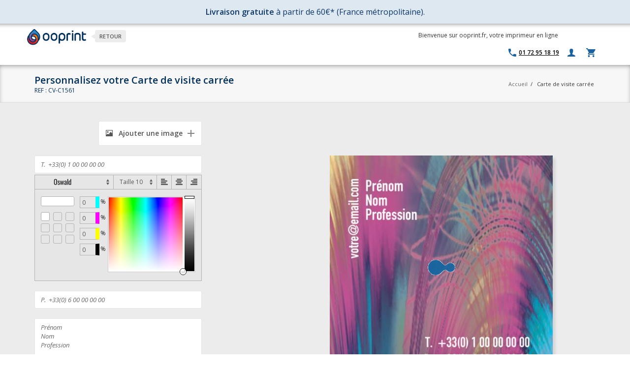

--- FILE ---
content_type: text/html; charset=UTF-8
request_url: https://www.ooprint.fr/carte-de-visite-cv-c1561
body_size: 22962
content:
<!DOCTYPE html>
<html lang="fr">
    <head>
        <meta http-equiv="Content-Type" content="text/html; charset=utf-8" />
<title>Carte de visite carrée</title>

<meta name="viewport" content="width=device-width, initial-scale=1.0">
<meta name="description" content="Carte de visite imprimée sur papier 300g" />
<meta name="keywords" content="imprimeur en ligne, impression de cartes de visite, flyers, brochures, tampons encreurs, cartes de voeux, faire-part, cartes postales" />
<meta name="robots" content="INDEX,FOLLOW" />
<meta http-equiv="X-UA-Compatible" content="IE=edge" />
<link rel="icon" href="https://www.ooprint.fr/media/favicon/default/favicon.ico" type="image/x-icon" />
<link rel="shortcut icon" href="https://www.ooprint.fr/media/favicon/default/favicon.ico" type="image/x-icon" />

<link rel="stylesheet" type="text/css" href="https://fonts.googleapis.com/css?family=Open+Sans:400italic,700italic,800italic,400,600,300" />
<link rel="stylesheet" type="text/css" href="https://www.ooprint.fr/js/calendar/calendar-win2k-1.css?v=24" />
<link rel="stylesheet" type="text/css" href="https://www.ooprint.fr/js/jquery-minicolors/jquery.minicolors.css?v=24" media="all" />
<link rel="stylesheet" type="text/css" href="https://www.ooprint.fr/skin/frontend/base/default/css/bubble/layer.css?v=24" media="all" />
<link rel="stylesheet" type="text/css" href="https://www.ooprint.fr/skin/frontend/ooprint/default/css/main.min.css?v=24" media="all" />
<link rel="stylesheet" type="text/css" href="https://www.ooprint.fr/skin/frontend/ooprint/default/css/print.min.css?v=24" media="print" />
<script type="text/javascript" src="https://www.ooprint.fr/media/js/fc900358046bea0302182e81baf4139d_24.js?v=24"></script>
<link rel="canonical" href="https://www.ooprint.fr/carte-de-visite-cv-c1561" />
<!--[if lt IE 9]>
<link rel="stylesheet" type="text/css" href="https://www.ooprint.fr/skin/frontend/ooprint/default/css/ie.min.css?v=24" media="all" />
<script type="text/javascript" src="https://www.ooprint.fr/media/js/095e881bfb2dd8ff8b307f57b6753fe3_24.js?v=24"></script>
<![endif]-->

<script type="text/javascript">
//<![CDATA[
Mage.Cookies.path     = '/';
Mage.Cookies.domain   = '.www.ooprint.fr';
//]]>
</script>

<script type="text/javascript">
//<![CDATA[
optionalZipCountries = ["IE","PA","HK","MO"];
//]]>
</script>

<script src="https://www.google.com/recaptcha/api.js?render=explicit" async defer></script>

<script type="text/javascript">
    if (typeof window.dataLayer === 'undefined') {
        window.dataLayer = window.dataLayer || [];
    }

    function gtag() {
        const data = {"event": arguments[1], "ecommerce": arguments[2]};
        window.dataLayer.push(data);
    }

    </script>

<!-- Google Tag Manager -->
<script>(function(w,d,s,l,i){w[l]=w[l]||[];w[l].push({'gtm.start':
            new Date().getTime(),event:'gtm.js'});var f=d.getElementsByTagName(s)[0],
        j=d.createElement(s),dl=l!='dataLayer'?'&l='+l:'';j.async=true;j.src=
        '//www.googletagmanager.com/gtm.js?id='+i+dl;f.parentNode.insertBefore(j,f);
    })(window,document,'script','dataLayer','GTM-KH7SR32');</script>
<!-- End Google Tag Manager -->
<script type="text/javascript">//<![CDATA[
        var Translator = new Translate({"Please select an option.":"S\u00e9lectionnez une option","This is a required field.":"Ce champ est obligatoire.","Please enter a valid number in this field.":"Veuillez saisir un nombre valide.","Please use letters only (a-z or A-Z) in this field.":"Veuillez utiliser uniquement des lettres (a-z ou A-Z) dans ce champs.","Please use only letters (a-z), numbers (0-9) or underscore(_) in this field, first character should be a letter.":"Veuillez utiliser uniquement des lettres (a-z), des chiffres (0-9) ou underscore (_) dans ce champ, en commen\u00e7ant par une lettre.","Please enter a valid phone number. For example (123) 456-7890 or 123-456-7890.":"Veuillez saisir un num\u00e9ro de t\u00e9l\u00e9phone valide.","Please enter a valid date.":"Veuillez saisir une date valide.","The From Date value should be less than or equal to the To Date value.":"La date de d\u00e9but devrait \u00eatre inf\u00e9rieure \u00e0 la date de fin","Please enter a valid email address. For example johndoe@domain.com.":"Veuillez saisir une adresse email valide. Par exemple johndoe@domaine.com","Please make sure your passwords match.":"Veuillez v\u00e9rifier que les mots de passe concordent.","Please enter a valid URL. For example http:\/\/www.example.com or www.example.com":"Veuillez saisir une URL valide. Par exemple http:\/\/www.exemple.com ou www.exemple.com","Please enter a valid social security number. For example 123-45-6789.":"Veuillez saisir un num\u00e9ro de s\u00e9curit\u00e9 sociale valide. Par exemple 123-45-6789.","Please enter a valid zip code. For example 90602 or 90602-1234.":"Veuillez saisir un code postal valide. Par exemple 93100.","Please enter a valid zip code.":"Veuillez saisir un code postal valide.","Please use this date format: dd\/mm\/yyyy. For example 17\/03\/2006 for the 17th of March, 2006.":"Veuillez utiliser ce format de date : jj\/mm\/aaaa. Par exemple, 21\/12\/2012 pour le 21 D\u00e9cembre 2012.","Please enter a valid $ amount. For example $100.00.":"Veuillez saisir un montant valide. Par exemple $100.00.","Please select one of the above options.":"Veuillez choisir une des options ci-dessus.","Please select one of the options.":"Veuillez choisir une des options.","Please select State\/Province.":"Veuillez choisir un \u00e9tat\/province.","Please enter a number greater than 0 in this field.":"Veuillez saisir un nombre sup\u00e9rieur \u00e0 0 dans ce champ.","Please enter a valid credit card number.":"Veuillez saisir un num\u00e9ro de carte bancaire valide.","Please wait, loading...":"Veuillez patienter, chargement en cours...","Complete":"Termin\u00e9e","Add Products":"Ajouter des produits","Please choose to register or to checkout as a guest":"Choisissez de vous enregistrer ou de passer votre commande en tant qu'invit\u00e9","Your order cannot be completed at this time as there is no shipping methods available for it. Please make necessary changes in your shipping address.":"Votre commande ne peut-\u00eatre termin\u00e9e car aucune m\u00e9thode de livraison n'est disponible pour celle-ci. Veuillez changer votre adresse de livraison.","Please specify shipping method.":"Merci de s\u00e9lectionner une m\u00e9thode de livraison.","Please specify payment method.":"Choisissez un mode de paiement.","Add to Cart":"Ajouter au panier","In Stock":"En stock","Out of Stock":"\u00c9puis\u00e9","Included":"Inclus","None":"Aucun(e)","Please make sure your emails match.":"Assurez-vous que vos emails concordent.","Your VAT number is valid.":"Votre n\u00b0 de TVA est valide","Please wait while we validate your VAT-ID":"Merci de patienter pendant la v\u00e9rification de votre n\u00b0 de TVA","Please remove unused characters from your VAT number.":"Supprimez les caract\u00e8res inutilis\u00e9s de votre num\u00e9ro de TVA.","There was an error processing your request. If this error remains please contact us directly to register a customer account with exempt from taxation with us.":"Il y a eu une erreur lors du traitement de votre demande. Merci de contacter notre service client","Currently the member state service is unavailable, we could not validate your VAT number to issue an VAT exempt order. Anyhow you can proceed with your registration and validate later in your customer account.":"Le service est inaccessible, nous ne pouvons pas valider votre num\u00e9ro de TVA. Quoi qu'il en soit, vous pouvez proc\u00e9der \u00e0 votre inscription et valider plus tard dans votre compte client.","Currently the European VIES service is unavailable, but you can proceed with your registration and validate later from your customer account management.":"Actuellement le service de validation du num\u00e9ro de TVA par VIES n'est pas disponible mais vous pouvez proc\u00e9der \u00e0 votre inscription et valider plus tard \u00e0 partir votre compte client.","The given VAT number is invalid, please check the syntax. If this error remains please contact us directly to register a customer account with exempt from taxation with us.":"Le num\u00e9ro de TVA donn\u00e9 n'est pas valide, s'il vous pla\u00eet v\u00e9rifier la syntaxe. Si cette erreur persiste contectez notre service client","Your VAT number is invalid, please check the syntax.":"Votre num\u00e9ro de TVA est invalide.","Please remove country code from your VAT number.":"S'il vous pla\u00eet supprimer le code du pays de votre num\u00e9ro de TVA.","Your VAT number is invalid, please check the syntax. If this error remains please contact us directly to register a customer account with exempt from taxation with us.":"Votre num\u00e9ro de TVA est invalide. Si cette erreur persiste merci de prendre contact avec notre service client."});
        //]]></script><meta name="msvalidate.01" content="076E33AD1B9D2DDD67712F4DC6F9E0AF" />
<meta name="p:domain_verify" content="7c10fee40a319e5f4d051438fc9b48fb"/>    </head>
    <body class="catalog-product-view engine-html catalog-product-view product-carte-de-visite-cv-c1561">
                
<!-- Google Tag Manager (noscript) -->
<noscript><iframe src="//www.googletagmanager.com/ns.html?id=GTM-KH7SR32"
                  height="0" width="0" style="display:none;visibility:hidden"></iframe></noscript>
<!-- End Google Tag Manager (noscript)-->
<div class="widget widget-static-block"></div>
<div class="widget widget-static-block"></div>
<div class="widget widget-static-block"></div>
<div class="widget widget-static-block"></div>
<div class="widget widget-static-block"></div>
<div class="widget widget-static-block"><div style="padding: 1.3rem; font-size: 1.3rem; color: #0c3768; background: #dee8f1;">
<div style="text-align: center; font-size: 16px;"><strong>Livraison gratuite</strong> &agrave; partir de 60&euro;* (France m&eacute;tropolitaine).</div>
</div></div>

        <header>
    <div class="container no-padding">
           <div class="col-md-8 col-sm-7 no-padding">
                                <div class="logo">
                    <a href="https://www.ooprint.fr/" title="Ooprint" class="logo" data-text="Retour">
                        <img src="https://www.ooprint.fr/skin/frontend/ooprint/default/images/logo.png" alt="Ooprint" class="logomax" />
                    </a> 
                </div>
                            </div>
            <div class="col-md-4 col-sm-5 right-top"> 
                <p class="hellomessage">Bienvenue sur ooprint.fr, votre imprimeur en ligne</p>
<ul class="mini-link">
    <li><a id="allproducts_mini"><i class="ion-navicon-round"></i></a></li>
</ul>


<ul class="links">
    <li><a href="https://www.ooprint.fr/contacts/" class="hint hint-left hint-phone" data-hint="Nous contacter" ><i class="ion-android-call"></i><span class="hint-text">01 72 95 18 19<span></a></li>
     
        <li><a href="https://www.ooprint.fr/customer/account/login/" class="hint hint-left" data-hint="Connexion"><i class="ion-person"></i></a></li>
    </ul>

                
<div class="mini-cart panier closed " id="mini-cart" onClick="window.location.href = 'https://www.ooprint.fr/checkout/cart/';">
    <div class="yoyo">
        <span class="tot">0,00 € </span>
        <i class="ion-android-cart"></i>
        <span class="notyf" style="display: none;">0</span>
    </div>
    <div class="more" style="display: none;">
        
        <div class="empty msg-emptycard" style="">
            <p>Vous n'avez aucun produit dans votre panier.</p>
        </div>
        <div class="filled" style="display: none;">
            <ul>
                        </ul>
            
            <p class="minicart_total"><span>Total:</span><span class="right">0,00 €</span></p>
                        <a href="https://www.ooprint.fr/checkout/cart/" class="checkout">Accéder au panier</a>
        </div>
    </div>
</div>
                            </div> 
    </div>      
</header>

<nav id="bigmenu">
  <div class="container">
    <p><a class="responsive-menu" href="#" id="resp-menu"><em class="fa fa-reorder"></em> Menu</a></p>
<ul class="menu">
<li class="allProducts"><a class="mobileUnroll" href="#">TOUS LES PRODUITS <em class="ion-navicon-round right"></em></a>
<ul class="sub-menu">
<li><a class="mobileUnroll" href="https://www.ooprint.fr/carte-de-visite"><em class="ion-plus-round"></em> Cartes de visite <em class="ion-arrow-right-b right"></em></a>
<ul>
<li><a href="https://www.ooprint.fr/carte-de-visite/carte-de-visite-verticale">Cartes de visite verticales</a></li>
<li><a href="https://www.ooprint.fr/carte-de-visite/carte-de-visite-grand-format">Cartes de visite grand format</a></li>
<li><a href="https://www.ooprint.fr/carte-de-visite/carte-de-visite-carree">Cartes de visite carr&eacute;es</a></li>
<li><a href="https://www.ooprint.fr/carte-de-visite/carte-de-visite-recto-verso">Cartes de visite recto-verso</a></li>
<li><a href="https://www.ooprint.fr/carte-de-visite/carte-de-visite-double-volet">Cartes de visite deux-volets</a></li>
<li><a href="https://www.ooprint.fr/carte-de-visite/imprimer-carte-de-visite">T&eacute;l&eacute;chargez votre cr&eacute;ation</a></li>
<li><a href="https://www.ooprint.fr/carte-de-visite"><strong>Toutes les cartes</strong></a></li>
</ul>
</li>
<li><a class="mobileUnroll" href="https://www.ooprint.fr/tampon-encreur"><em class="ion-plus-round"></em> Tampons encreurs <em class="ion-arrow-right-b right"></em></a>
<ul>
<li><a href="https://www.ooprint.fr/tampon-encreur/tampon-encreur-3-lignes">Tampons 1 &agrave; 3 lignes</a></li>
<li><a href="https://www.ooprint.fr/tampon-encreur/tampon-encreur-5-lignes">Tampons 3 &agrave; 5 lignes</a></li>
<li><a href="https://www.ooprint.fr/tampon-encreur/tampon-encreur-7-lignes">Tampons 5 &agrave; 7 lignes</a></li>
<li><a href="https://www.ooprint.fr/tampon-encreur/tampon-encreur-9-lignes">Tampons 7 &agrave; 9 lignes</a></li>
<li><a href="https://www.ooprint.fr/tampon-encreur/tampon-textile">Tampons textiles</a></li>
<li><a href="https://www.ooprint.fr/tampon-encreur/tampon-encreur-dateur">Tampons dateurs</a></li>
<li><a href="https://www.ooprint.fr/tampon-encreur/tampon-encreur-fidelite">Tampons fid&eacute;lit&eacute;</a></li>
<li><a href="https://www.ooprint.fr/tampon-encreur/tampon-formule-commerciale">Tampon formule commerciale</a></li>
<li><a href="https://www.ooprint.fr/tampon-encreur/cassette-d-encrage">Cassette d'encrage</a></li>
<li><a href="https://www.ooprint.fr/tampon-encreur"><strong>Tous les tampons encreurs</strong></a></li>
</ul>
</li>
<li><a class="mobileUnroll" href="https://www.ooprint.fr/carte-de-voeux"><em class="ion-plus-round"></em> Cartes de voeux 2026<em class="ion-arrow-right-b right"></em></a>
<ul>
<li><a href="https://www.ooprint.fr/carte-de-voeux/cartes-de-voeux-entreprise">Entreprise</a></li>
<li><a href="https://www.ooprint.fr/carte-de-voeux/cartes-de-voeux-Particulier">Particulier</a></li>
<li><a href="https://www.ooprint.fr/carte-de-voeux/cartes-de-voeux-collection-nature">Nature</a></li>
<li><a href="https://www.ooprint.fr/carte-de-voeux/cartes-de-voeux-collection-rectangulaire">Rectangulaire</a></li>
<li><a href="https://www.ooprint.fr/carte-de-voeux/carte-de-voeux-personnalisable">100% Personnalisables</a></li>
<li><a href="https://www.ooprint.fr/carte-de-voeux/imprimer-carte-de-voeux">T&eacute;l&eacute;chargez votre cr&eacute;ation</a></li>
<li><a href="https://www.ooprint.fr/carte-de-voeux"><strong>Toutes les cartes de voeux</strong></a></li>
</ul>
</li>
<li><a href="https://goodies.ooprint.fr/categorie/calendrier-personnalise/"><em class="ion-plus-round"></em> Calendriers 2026 </a></li>
<li><a class="mobileUnroll" href="https://goodies.ooprint.fr/"><em class="ion-plus-round"></em> Objets Publicitaires <em class="ion-arrow-right-b right"></em></a>
<ul>
<li><a href="https://goodies.ooprint.fr/categorie/textile-personnalise/t-shirt-personnalise/">T-shirts</a></li>
<li><a href="https://goodies.ooprint.fr/categorie/textile-personnalise/sweats-shirts/">Sweat-shirts</a></li>
<li><a href="https://goodies.ooprint.fr/categorie/cuisine/mug-personnalise/">Mugs</a></li>
<li><a href="https://goodies.ooprint.fr/categorie/tapis-souris-personnalise/">Tapis de souris</a></li>
<li><a href="https://goodies.ooprint.fr/categorie/textile-personnalise/sac-personnalise/">Sacs &amp; Tote-bags</a></li>
<li><a href="https://goodies.ooprint.fr/categorie/cuisine/gourde-personnalisee/">Bouteilles isothermes</a></li>
<li><a href="https://goodies.ooprint.fr/"><strong>Tous les objets publicitaires</strong></a></li>
</ul>
</li>
<li><a href="https://www.ooprint.fr/kakemono"><em class="ion-plus-round"></em> Roll-up &amp; X-Banner </a></li>
<li><a href="https://www.ooprint.fr/bache"><em class="ion-plus-round"></em> B&acirc;ches </a></li>
<li><a href="https://www.ooprint.fr/brochure"><em class="ion-plus-round"></em> Brochures &amp; documents </a></li>
<li><a href="https://www.ooprint.fr/etiquette-autocollante" target="_self"><em class="ion-plus-round"></em> Etiquettes et Autocollants <em class="ion-arrow-right-b right"></em></a>
<ul>
<li><a href="https://www.ooprint.fr/etiquette-autocollante/planche-de-sticker" target="_self">Planches d'&eacute;tiquettes</a></li>
<li><a href="https://www.ooprint.fr/etiquette-autocollante/etiquette-en-rouleau" target="_self">&Eacute;tiquette en rouleau</a></li>
<li><a href="https://www.ooprint.fr/etiquette-autocollante/etiquette-vierge-1" target="_self">T&eacute;l&eacute;chargez votre cr&eacute;ation</a></li>
<li><a href="https://www.ooprint.fr/etiquette-autocollante" target="_self"><strong>Toutes les &eacute;tiquettes</strong></a></li>
</ul>
</li>
<li><a class="mobileUnroll" href="https://www.ooprint.fr/flyer"><em class="ion-plus-round"></em> Flyers <em class="ion-arrow-right-b right"></em></a>
<ul>
<li><a href="https://www.ooprint.fr/prospectus/modeles-flyers-a6">Flyer 10,5x14,85 cm (A6)</a></li>
<li><a href="https://www.ooprint.fr/prospectus/modeles-flyers-a5">Flyer 14,85x21 cm (A5)</a></li>
<li><a href="https://www.ooprint.fr/prospectus/modeles-flyers-a4">Flyer 21x29,7 cm (A4)</a></li>
<li><a href="https://www.ooprint.fr/prospectus/modeles-flyers-dl">Flyer 21x10 cm</a></li>
<li><a href="https://www.ooprint.fr/flyer"><strong>Tous les flyers</strong></a></li>
</ul>
</li>
<li><a href="https://www.ooprint.fr/enveloppe"><em class="ion-plus-round"></em> Enveloppes </a></li>
<li><a href="https://www.ooprint.fr/carte-de-correspondance"><em class="ion-plus-round"></em> Cartes de correspondance</a></li>
<li><a href="https://www.ooprint.fr/depliant"><em class="ion-plus-round"></em> D&eacute;pliants </a></li>
<li><a href="https://www.ooprint.fr/affiche"><em class="ion-plus-round"></em> Affiches </a></li>
<li><a href="https://www.ooprint.fr/cartes-postales"><em class="ion-plus-round"></em> Cartes postales </a></li>
<li><a href="https://www.ooprint.fr/marque-pages"><em class="ion-plus-round"></em> Marque-pages </a></li>
<li><a href="https://www.ooprint.fr/carton-d-invitation"><em class="ion-plus-round"></em> Cartons d'invitation </a></li>
<li><a href="https://www.ooprint.fr/tetes-de-lettre"><em class="ion-plus-round"></em> T&ecirc;tes de lettre </a></li>
<li><a href="https://www.ooprint.fr/bloc-notes"><em class="ion-plus-round"></em> Bloc notes </a></li>
<!--<li><a href="https://www.ooprint.fr/prevention-covid19"><em class="ion-plus-round"></em> SP&Eacute;CIAL COVID-19 </a></li>--> <!--<li><a href="#"><em class="ion-plus-round"></em> Autres Produits<em class="ion-arrow-right-b right"></em></a>
<ul>
<li><a href="https://www.ooprint.fr/catalogue-produit">Pochettes &agrave; rabats</a></li>
<li><a href="https://www.ooprint.fr/catalogue-produit">Adh&eacute;sifs et stickers</a></li>
<li><a href="https://www.ooprint.fr/catalogue-produit">Sous-main</a></li>
<li><a href="https://www.ooprint.fr/catalogue-produit">Magnet</a></li>
<li><a href="https://www.ooprint.fr/catalogue-produit">Toute la gamme</a></li>
</ul>
</li>--></ul>
</li>
<li><a class="mobileUnroll" href="https://www.ooprint.fr/carte-de-visite">CARTES DE VISITE <em class="ion-chevron-down"></em></a>
<ul class="sub-menu">
<li><a href="https://www.ooprint.fr/carte-de-visite/carte-de-visite-recto-verso">Cartes de visite recto-verso</a></li>
<li><a href="https://www.ooprint.fr/carte-de-visite/carte-de-visite-verticale">Cartes de visite verticales</a></li>
<li><a href="https://www.ooprint.fr/carte-de-visite/carte-de-visite-carree">Cartes de visite carr&eacute;es</a></li>
<li><a href="https://www.ooprint.fr/carte-de-visite/carte-de-visite-grand-format">Cartes de visite grand format</a></li>
<li><a href="https://www.ooprint.fr/carte-de-visite/carte-de-visite-double-volet">Cartes de visite deux-volets</a></li>
<li><a href="https://www.ooprint.fr/carte-de-visite/imprimer-carte-de-visite">T&eacute;l&eacute;chargez votre cr&eacute;ation</a></li>
<li><a href="https://www.ooprint.fr/carte-de-visite"><strong>Toutes les cartes</strong></a></li>
</ul>
</li>
<li><a class="mobileUnroll" href="https://www.ooprint.fr/tampon-encreur">TAMPONS ENCREURS <em class="ion-chevron-down"></em></a>
<ul class="sub-menu">
<li><a href="https://www.ooprint.fr/tampon-encreur/tampon-encreur-3-lignes">Tampons 1 &agrave; 3 lignes</a></li>
<li><a href="https://www.ooprint.fr/tampon-encreur/tampon-encreur-5-lignes">Tampons 3 &agrave; 5 lignes</a></li>
<li><a href="https://www.ooprint.fr/tampon-encreur/tampon-encreur-7-lignes">Tampons 5 &agrave; 7 lignes</a></li>
<li><a href="https://www.ooprint.fr/tampon-encreur/tampon-encreur-9-lignes">Tampons 7 &agrave; 9 lignes</a></li>
<li><a href="https://www.ooprint.fr/tampon-encreur/tampon-textile">Tampons textiles</a></li>
<li><a href="https://www.ooprint.fr/tampon-encreur/tampon-encreur-dateur">Tampons dateurs</a></li>
<li><a href="https://www.ooprint.fr/tampon-encreur/tampon-encreur-fidelite">Tampons fid&eacute;lit&eacute;</a></li>
<li><a href="https://www.ooprint.fr/tampon-encreur/tampon-formule-commerciale">Tampon formule commerciale</a></li>
<li><a href="https://www.ooprint.fr/tampon-encreur/cassette-d-encrage">Cassette d'encrage</a></li>
<li><a href="https://www.ooprint.fr/tampon-encreur"><strong>Tous les tampons encreurs</strong></a></li>
</ul>
</li>
<li><a class="mobileUnroll" href="https://www.ooprint.fr/carte-de-voeux"> CARTES DE VOEUX <em class="ion-chevron-down"></em></a>
<ul class="sub-menu">
<li><a href="https://www.ooprint.fr/carte-de-voeux/cartes-de-voeux-entreprise">Entreprise</a></li>
<li><a href="https://www.ooprint.fr/carte-de-voeux/cartes-de-voeux-Particulier">Particulier</a></li>
<li><a href="https://www.ooprint.fr/carte-de-voeux/cartes-de-voeux-collection-nature">Nature</a></li>
<li><a href="https://www.ooprint.fr/carte-de-voeux/cartes-de-voeux-collection-rectangulaire">Rectangulaire</a></li>
<li><a href="https://www.ooprint.fr/carte-de-voeux/carte-de-voeux-personnalisable">100% Personnalisables</a></li>
<li><a href="https://www.ooprint.fr/carte-de-voeux/imprimer-carte-de-voeux">T&eacute;l&eacute;chargez votre cr&eacute;ation</a></li>
<li><a href="https://www.ooprint.fr/carte-de-voeux"><strong>Toutes les cartes de voeux</strong></a></li>
</ul>
</li>
<li><a class="mobileUnroll" href="#">IMPRIM&Eacute;S<br />PUBLICITAIRES <em class="ion-chevron-down"></em></a>
<ul class="sub-menu">
<li><a href="https://www.ooprint.fr/flyer">Flyers</a></li>
<li><a href="https://goodies.ooprint.fr/categorie/calendrier-personnalise/"> Calendriers 2026 </a></li>
<li><a href="https://www.ooprint.fr/kakemono">Roll-up &amp; X-Banner</a></li>
<li><a href="https://www.ooprint.fr/brochure">Brochures &amp; documents</a></li>
<li><a href="https://www.ooprint.fr/depliant">D&eacute;pliants</a></li>
<li><a href="https://www.ooprint.fr/bache">B&acirc;ches</a></li>
<li><a href="https://www.ooprint.fr/affiche">Affiches</a></li>
<li><a href="https://www.ooprint.fr/etiquette-autocollante">Etiquettes et Autocollants</a></li>
<li><a href="https://www.ooprint.fr/cartes-postales">Cartes postales</a></li>
</ul>
</li>
<li><a class="mobileUnroll" href="https://goodies.ooprint.fr/">OBJETS <br />PUBLICITAIRES <em class="ion-chevron-down"></em></a>
<ul class="sub-menu">
<li><a href="https://goodies.ooprint.fr/categorie/textile-personnalise/t-shirt-personnalise/">T-shirts</a></li>
<li><a href="https://goodies.ooprint.fr/categorie/textile-personnalise/sweats-shirts/">Sweat-shirts</a></li>
<li><a href="https://goodies.ooprint.fr/categorie/cuisine/mug-personnalise/">Mugs</a></li>
<li><a href="https://goodies.ooprint.fr/categorie/textile-personnalise/sac-personnalise/">Sacs &amp; Tote-bags</a></li>
<li><a href="https://goodies.ooprint.fr/categorie/tapis-souris-personnalise/">Tapis de souris</a></li>
<li><a href="https://goodies.ooprint.fr/categorie/cuisine/gourde-personnalisee/">Bouteilles isothermes</a></li>
<li><a href="https://goodies.ooprint.fr/"><strong>Tous les objets publicitaires</strong></a></li>
</ul>
</li>
</ul>  </div>
</nav>
<div class="widget widget-static-block"></div>
<div class="widget widget-static-block"></div>
<div class="widget widget-static-block"></div>
<div class="widget widget-static-block"></div>
<div class="widget widget-static-block"></div>
<div class="widget widget-static-block"></div>
<div class="widget widget-static-block"></div>
<div class="widget widget-static-block"></div>
<div class="widget widget-static-block"></div>
<div class="widget widget-static-block"></div>
<div class="widget widget-static-block"></div>
<div class="widget widget-static-block"></div>
<div class="widget widget-static-block"></div>
<div class="widget widget-static-block"></div>
<div class="widget widget-static-block"></div>
<div class="widget widget-static-block"></div>
<div class="widget widget-static-block"></div>
<div class="widget widget-static-block"></div>
<div class="widget widget-static-block"></div>
<div class="widget widget-static-block"></div>
<div class="widget widget-static-block"></div>
<div class="widget widget-static-block"></div>
<div class="widget widget-static-block"></div>
<div class="widget widget-static-block"></div>
<div class="widget widget-static-block"></div>
<div class="widget widget-static-block"></div>
 
        <main>
            <div>
                <script type="text/javascript">
    // <![CDATA[
    var ENGINE_IMAGES_ALLOWED_EXTENSIONS = ["pdf","psd","bmp","ai","svg","eps","jpeg","jpg","png"];
    var ENGINE_IMAGES_EXTENSIONS_TO_WEB = ["pdf","psd","bmp","ai","svg","eps"];
    var ENGINE_IMAGES_EXTENSIONS_TO_PDF = ["psd","bmp"];
    var ENGINE_IMAGES_EXTENSIONS_TO_PDF_IMAGE = ["ai","svg","eps"];
    var optionsPrice = new Product.OptionsPrice({"priceFormat":{"pattern":"%s\u00a0\u20ac","precision":2,"requiredPrecision":2,"decimalSymbol":",","groupSymbol":"\u00a0","groupLength":3,"integerRequired":1},"includeTax":"false","showIncludeTax":false,"showBothPrices":false,"idSuffix":"_clone","oldPlusDisposition":0,"plusDisposition":0,"plusDispositionTax":0,"oldMinusDisposition":0,"minusDisposition":0,"productId":"2750","productPrice":10.2,"productOldPrice":10.2,"priceInclTax":10.2,"priceExclTax":10.2,"skipCalculate":1,"defaultTax":20,"currentTax":20,"tierPrices":[],"tierPricesInclTax":[],"swatchPrices":null,"pricingGrid":[{"qty":"1","price":"10.20","original_price":null,"pro_only":false,"hide_in_popin":false},{"qty":"2","price":"9.0500","original_price":null,"pro_only":false,"hide_in_popin":false},{"qty":"3","price":"8.0000","original_price":null,"pro_only":false,"hide_in_popin":false},{"qty":"4","price":"7.8250","original_price":null,"pro_only":false,"hide_in_popin":false},{"qty":"5","price":"8.0000","original_price":null,"pro_only":false,"hide_in_popin":false},{"qty":"10","price":"7.58","original_price":null,"pro_only":false,"hide_in_popin":false}]});
    // ]]>
</script>
<div class="engine-container ">
    <div class="cat-title">
        <div class="container">
            <div class="product-head">
                                    <h1 class="persotitle">Personnalisez votre Carte de visite carrée</h1>
                    <h1 class="finishtitle">Finalisez votre Carte de visite carrée</h1>
                                <span class="product-reference">REF : CV-C1561</span>
            </div>
            <div class="bread">
                
<div class="top-breadcrumbs">
<div class="container">
<div class="breadcrumbs">
    <ul>
                    <li class="home">
                            <a href="https://www.ooprint.fr/" title="Aller à l'accueil">Accueil</a>
                                        <span>/ </span>
                        </li>
                    <li class="product">
                            <span>Carte de visite carrée</span>
                                    </li>
            </ul>
</div>
</div>
</div>
<script type="application/ld+json">
{
  "@context": "https://schema.org/",
  "@type": "BreadcrumbList",
  "itemListElement": [
        {
      "@type": "ListItem",
            "item": "https://www.ooprint.fr/",
            "position": "1",
            "name": "Accueil"
          },        {
      "@type": "ListItem",
            "position": "2",
            "name": "Carte de visite carrée"
          }      ]
}
</script>
            </div>
        </div>
    </div>

    
            <div id="moteur" class="container">
                                    <div id="momo" class="engine">
                <script type="text/javascript">
var CLOUDINARY_SIGN_REQUEST = 'https://www.ooprint.fr/cloudinary/api/getsign/';
</script>

<form id="customForm" action="https://www.ooprint.fr/engine/app/json/id/2750/" method="POST" data-format-image="https://www.ooprint.fr/media/wysiwyg/formats/wood-pen-cv-b.jpg" data-format-product-image-width="250">
    <button type="button" class="btn btn--customize"><i class="glyphicon glyphicon-pencil"></i>Personnaliser mon produit</button>
    
    <div class="engine-content tab-content">
                    <div id="engine-page-0" class="engine-content__pane tab-pane page page-0 active">
                <div class="engine-inner">
                    <div class="engine-fields">
                                                                            
                                                                                                                                                            
                                                                                                                                                            
                                                                                                                                                            
                                                                                                                                                            
                                                                                                                                                                                                                                <div class="form-group">
                                        <div class="engine-upload">
                                            <button
                                                type="button"
                                                class="imageUpload-6971cc46e43d6 btn btn--upload"
                                                onclick="return showGallery(this);"
                                                data-uniqid="6971cc46e43d6"
                                            >
                                                <i class="glyphicon glyphicon-picture"></i>
                                                Ajouter une image                                            </button>
                                        </div>

                                        <input
                                            type="hidden"
                                            name="elements[6971cc46e43d6][url]"
                                            value=""
                                        />
                                        <input
                                            type="hidden"
                                            name="elements[6971cc46e43d6][zoom]"
                                            value=""
                                        />
                                        <input
                                            type="hidden"
                                            name="elements[6971cc46e43d6][x]"
                                            value="90"
                                        />
                                        <input
                                            type="hidden"
                                            name="elements[6971cc46e43d6][y]"
                                            value="125.90551181102"
                                        />
                                        <input
                                            type="hidden"
                                            name="elements[6971cc46e43d6][width]"
                                            value="0"
                                        />
                                        <input
                                            type="hidden"
                                            name="elements[6971cc46e43d6][height]"
                                            value="0"
                                        />
                                        <input
                                            type="hidden"
                                            name="elements[6971cc46e43d6][action]"
                                            value="custom"
                                        />
                                        <input
                                            type="hidden"
                                            name="elements[6971cc46e43d6][page_index]"
                                            value="0"
                                        />
                                        <input
                                            type="hidden"
                                            name="elements[6971cc46e43d6][index]"
                                            value="4"
                                        />
                                    </div>
                                
                                <input
                                    type="hidden"
                                    name="elements[6971cc46e43d6][page_index]"
                                    value="0"
                                />
                                <input
                                    type="hidden"
                                    name="elements[6971cc46e43d6][index]"
                                    value="4"
                                />

                                                                                            <div class="form-group">
                                                                                    <input
                                                type="text"
                                                class="form-element ui-editor"
                                                name="elements[6971cc46e43c4][text]"
                                                value="T.  +33(0) 1 00 00 00 00"
                                                placeholder="T.  +33(0) 1 00 00 00 00"
                                                tabindex="1000"
                                                data-selected="false"
                                                data-uniqid="6971cc46e43c4"
                                            />
                                        
                                        <input
                                            type="hidden"
                                            class="text_color"
                                            name="elements[6971cc46e43c4][text_color]"
                                            value="cmyk(0,0,0,0)"
                                            data-cyan="0"
                                            data-magenta="0"
                                            data-yellow="0"
                                            data-black="0"
                                            data-keep-it="0"
                                        />
                                        <input
                                            type="hidden"
                                            name="elements[6971cc46e43c4][font_size]"
                                            value="10"
                                        />
                                        <input
                                            type="hidden"
                                            name="elements[6971cc46e43c4][font]"
                                            value="Oswald:n4"
                                        />
                                        <input
                                            type="hidden"
                                            name="elements[6971cc46e43c4][text_align]"
                                            value="right"
                                        />
                                    </div>
                                
                                <input
                                    type="hidden"
                                    name="elements[6971cc46e43c4][page_index]"
                                    value="0"
                                />
                                <input
                                    type="hidden"
                                    name="elements[6971cc46e43c4][index]"
                                    value="0"
                                />

                                                                    <div class="form-group">
                                                                                    <input
                                                type="text"
                                                class="form-element ui-editor"
                                                name="elements[6971cc46e43ce][text]"
                                                value="P.  +33(0) 6 00 00 00 00"
                                                placeholder="P.  +33(0) 6 00 00 00 00"
                                                tabindex="1001"
                                                data-selected="false"
                                                data-uniqid="6971cc46e43ce"
                                            />
                                        
                                        <input
                                            type="hidden"
                                            class="text_color"
                                            name="elements[6971cc46e43ce][text_color]"
                                            value="cmyk(0,0,0,0)"
                                            data-cyan="0"
                                            data-magenta="0"
                                            data-yellow="0"
                                            data-black="0"
                                            data-keep-it="0"
                                        />
                                        <input
                                            type="hidden"
                                            name="elements[6971cc46e43ce][font_size]"
                                            value="10"
                                        />
                                        <input
                                            type="hidden"
                                            name="elements[6971cc46e43ce][font]"
                                            value="Oswald:n4"
                                        />
                                        <input
                                            type="hidden"
                                            name="elements[6971cc46e43ce][text_align]"
                                            value="right"
                                        />
                                    </div>
                                
                                <input
                                    type="hidden"
                                    name="elements[6971cc46e43ce][page_index]"
                                    value="0"
                                />
                                <input
                                    type="hidden"
                                    name="elements[6971cc46e43ce][index]"
                                    value="1"
                                />

                                                                    <div class="form-group">
                                                                                    <textarea
                                                class="form-element ui-editor"
                                                name="elements[6971cc46e43d1][text]"
                                                row="4"
                                                tabindex="1002"
                                                data-selected="false"
                                                data-uniqid="6971cc46e43d1"
                                            >Prénom
Nom
Profession</textarea>
                                        
                                        <input
                                            type="hidden"
                                            class="text_color"
                                            name="elements[6971cc46e43d1][text_color]"
                                            value="cmyk(0,0,0,0)"
                                            data-cyan="0"
                                            data-magenta="0"
                                            data-yellow="0"
                                            data-black="0"
                                            data-keep-it="0"
                                        />
                                        <input
                                            type="hidden"
                                            name="elements[6971cc46e43d1][font_size]"
                                            value="11"
                                        />
                                        <input
                                            type="hidden"
                                            name="elements[6971cc46e43d1][font]"
                                            value="Oswald:n4"
                                        />
                                        <input
                                            type="hidden"
                                            name="elements[6971cc46e43d1][text_align]"
                                            value="left"
                                        />
                                    </div>
                                
                                <input
                                    type="hidden"
                                    name="elements[6971cc46e43d1][page_index]"
                                    value="0"
                                />
                                <input
                                    type="hidden"
                                    name="elements[6971cc46e43d1][index]"
                                    value="2"
                                />

                                                                    <div class="form-group">
                                                                                    <input
                                                type="text"
                                                class="form-element ui-editor"
                                                name="elements[6971cc46e43d4][text]"
                                                value="votre@email.com"
                                                placeholder="votre@email.com"
                                                tabindex="1003"
                                                data-selected="false"
                                                data-uniqid="6971cc46e43d4"
                                            />
                                        
                                        <input
                                            type="hidden"
                                            class="text_color"
                                            name="elements[6971cc46e43d4][text_color]"
                                            value="cmyk(0,0,0,0)"
                                            data-cyan="0"
                                            data-magenta="0"
                                            data-yellow="0"
                                            data-black="0"
                                            data-keep-it="0"
                                        />
                                        <input
                                            type="hidden"
                                            name="elements[6971cc46e43d4][font_size]"
                                            value="10"
                                        />
                                        <input
                                            type="hidden"
                                            name="elements[6971cc46e43d4][font]"
                                            value="Oswald:n4"
                                        />
                                        <input
                                            type="hidden"
                                            name="elements[6971cc46e43d4][text_align]"
                                            value="right"
                                        />
                                    </div>
                                
                                <input
                                    type="hidden"
                                    name="elements[6971cc46e43d4][page_index]"
                                    value="0"
                                />
                                <input
                                    type="hidden"
                                    name="elements[6971cc46e43d4][index]"
                                    value="3"
                                />

                                                    </div>
                    <div class="engine-image img-container model">
                        <div class="engine-image__inner engine-image__inner--default">
                            <div class="loader"><img src="https://www.ooprint.fr/skin/frontend/ooprint/default/images/opc-ajax-loader.gif"></div>
                            <img src="https://www.ooprint.fr/media/catalog/product/cache/resize/453x453/4f3e15d001062b91522dcd80db09038a/5/4/54b3e9a62a51e_2x.jpg" class="ajaxReturnPic unselectable imgmodel "/>
                        </div>
                    </div>
                </div>
                <div class="engine-actions">
                    <button class="btn btn-link btn--preview perso is-preview hide-mobile" type="button">
                        Prévisualiser                        <svg xmlns="http://www.w3.org/2000/svg" viewBox="0 0 24 24" fill="currentColor" width="20" height="20" aria-hidden="true">
                            <path d="M12 4.5C7 4.5 2.7 7.6 1 12a11.8 11.8 0 0022 0c-1.7-4.4-6-7.5-11-7.5zM12 17a5 5 0 110-10 5 5 0 010 10zm0-8a3 3 0 100 6 3 3 0 000-6z"/>
                        </svg>
                    </button>
                    <button class="btn btn--validate validation-passed perso" type="button">
                        Suivant                    </button>
                </div>
                
                            </div>
            </div>
</form>

<div id="modalHud" class="engine-hud simpleengine fade" style="display: none; touch-action: none;">
    <div class="modal-content">
        <div class="modal-body">
            <div class="toolbar">
                <input type="hidden" class="editorID" name="editorID" />

                <div class="toolbar-top">
                    <div class="fontselector">
                        <div class="select-dropdown" data-select="dropdown">
                            <select class="js-nocustom" hidden>
                                                                    <option value="">Police par défaut</option>
                                                                    <option value="Raleway:n4">Raleway</option>
                                                                    <option value="Raleway:n6">Raleway</option>
                                                                    <option value="Linux Libertine:n4">Linux Libertine</option>
                                                                    <option value="Linux Libertine:i4">Linux Libertine</option>
                                                                    <option value="Linux Libertine:n6">Linux Libertine</option>
                                                                    <option value="Signika:n4">Signika</option>
                                                                    <option value="Signika:n6">Signika</option>
                                                                    <option value="Montserrat:n4">Montserrat</option>
                                                                    <option value="Montserrat:n7">Montserrat</option>
                                                                    <option value="Oswald:n4">Oswald</option>
                                                                    <option value="Oswald:i4">Oswald</option>
                                                                    <option value="Oswald:n6">Oswald</option>
                                                                    <option value="Marvel:n4">Marvel</option>
                                                                    <option value="Marvel:i4">Marvel</option>
                                                                    <option value="Marvel:n6">Marvel</option>
                                                                    <option value="Exo:n4">Exo</option>
                                                                    <option value="Exo:i4">Exo</option>
                                                                    <option value="Exo:n6">Exo</option>
                                                                    <option value="JosefinSans:n4">JosefinSans</option>
                                                                    <option value="JosefinSans:i4">JosefinSans</option>
                                                                    <option value="JosefinSans:n6">JosefinSans</option>
                                                                    <option value="PTSansNarrow:n4">PTSansNarrow</option>
                                                                    <option value="PTSansNarrow:n6">PTSansNarrow</option>
                                                                    <option value="Rochester:n4">Rochester</option>
                                                                    <option value="Caviar Dreams:n4">Caviar Dreams</option>
                                                                    <option value="Caviar Dreams:i4">Caviar Dreams</option>
                                                                    <option value="Caviar Dreams:n6">Caviar Dreams</option>
                                                                    <option value="Dancing Script:n4">Dancing Script</option>
                                                                    <option value="Quicksand:n4">Quicksand</option>
                                                                    <option value="Quicksand:n6">Quicksand</option>
                                                                    <option value="Rajdhani:n4">Rajdhani</option>
                                                                    <option value="Rajdhani:n6">Rajdhani</option>
                                                            </select>
                            <button type="button" data-toggle="dropdown" aria-haspopup="true" aria-expanded="false">
                                <span data-value="label">Police par défaut</span>
                            </button>
                            <ul>
                                                                                                        <li data-value="">
                                                                                    Police par défaut                                                                            </li>
                                                                                                        <li data-value="Raleway:n4">
                                                                                    <img src="https://www.ooprint.fr/skin/frontend/ooprint/default/engine/images/fonts/raleway.png" alt="Raleway" />
                                                                            </li>
                                                                                                        <li data-value="Raleway:n6">
                                                                                    <img src="https://www.ooprint.fr/skin/frontend/ooprint/default/engine/images/fonts/raleway-bold.png" alt="Raleway" />
                                                                            </li>
                                                                                                        <li data-value="Linux Libertine:n4">
                                                                                    <img src="https://www.ooprint.fr/skin/frontend/ooprint/default/engine/images/fonts/linux-libertine.png" alt="Linux Libertine" />
                                                                            </li>
                                                                                                        <li data-value="Linux Libertine:i4">
                                                                                    <img src="https://www.ooprint.fr/skin/frontend/ooprint/default/engine/images/fonts/linux-libertine-italic.png" alt="Linux Libertine" />
                                                                            </li>
                                                                                                        <li data-value="Linux Libertine:n6">
                                                                                    <img src="https://www.ooprint.fr/skin/frontend/ooprint/default/engine/images/fonts/linux-libertine-bold.png" alt="Linux Libertine" />
                                                                            </li>
                                                                                                        <li data-value="Signika:n4">
                                                                                    <img src="https://www.ooprint.fr/skin/frontend/ooprint/default/engine/images/fonts/signika.png" alt="Signika" />
                                                                            </li>
                                                                                                        <li data-value="Signika:n6">
                                                                                    <img src="https://www.ooprint.fr/skin/frontend/ooprint/default/engine/images/fonts/signika-bold.png" alt="Signika" />
                                                                            </li>
                                                                                                        <li data-value="Montserrat:n4">
                                                                                    <img src="https://www.ooprint.fr/skin/frontend/ooprint/default/engine/images/fonts/montserrat.png" alt="Montserrat" />
                                                                            </li>
                                                                                                        <li data-value="Montserrat:n7">
                                                                                    <img src="https://www.ooprint.fr/skin/frontend/ooprint/default/engine/images/fonts/montserrat-bold.png" alt="Montserrat" />
                                                                            </li>
                                                                                                        <li data-value="Oswald:n4">
                                                                                    <img src="https://www.ooprint.fr/skin/frontend/ooprint/default/engine/images/fonts/oswald.png" alt="Oswald" />
                                                                            </li>
                                                                                                        <li data-value="Oswald:i4">
                                                                                    <img src="https://www.ooprint.fr/skin/frontend/ooprint/default/engine/images/fonts/oswald-italic.png" alt="Oswald" />
                                                                            </li>
                                                                                                        <li data-value="Oswald:n6">
                                                                                    <img src="https://www.ooprint.fr/skin/frontend/ooprint/default/engine/images/fonts/oswald-bold.png" alt="Oswald" />
                                                                            </li>
                                                                                                        <li data-value="Marvel:n4">
                                                                                    <img src="https://www.ooprint.fr/skin/frontend/ooprint/default/engine/images/fonts/marvel.png" alt="Marvel" />
                                                                            </li>
                                                                                                        <li data-value="Marvel:i4">
                                                                                    <img src="https://www.ooprint.fr/skin/frontend/ooprint/default/engine/images/fonts/marvel-italic.png" alt="Marvel" />
                                                                            </li>
                                                                                                        <li data-value="Marvel:n6">
                                                                                    <img src="https://www.ooprint.fr/skin/frontend/ooprint/default/engine/images/fonts/marvel-bold.png" alt="Marvel" />
                                                                            </li>
                                                                                                        <li data-value="Exo:n4">
                                                                                    <img src="https://www.ooprint.fr/skin/frontend/ooprint/default/engine/images/fonts/exo.png" alt="Exo" />
                                                                            </li>
                                                                                                        <li data-value="Exo:i4">
                                                                                    <img src="https://www.ooprint.fr/skin/frontend/ooprint/default/engine/images/fonts/exo-italic.png" alt="Exo" />
                                                                            </li>
                                                                                                        <li data-value="Exo:n6">
                                                                                    <img src="https://www.ooprint.fr/skin/frontend/ooprint/default/engine/images/fonts/exo-bold.png" alt="Exo" />
                                                                            </li>
                                                                                                        <li data-value="JosefinSans:n4">
                                                                                    <img src="https://www.ooprint.fr/skin/frontend/ooprint/default/engine/images/fonts/josefinsans.png" alt="JosefinSans" />
                                                                            </li>
                                                                                                        <li data-value="JosefinSans:i4">
                                                                                    <img src="https://www.ooprint.fr/skin/frontend/ooprint/default/engine/images/fonts/josefinsans-italic.png" alt="JosefinSans" />
                                                                            </li>
                                                                                                        <li data-value="JosefinSans:n6">
                                                                                    <img src="https://www.ooprint.fr/skin/frontend/ooprint/default/engine/images/fonts/josefinsans-bold.png" alt="JosefinSans" />
                                                                            </li>
                                                                                                        <li data-value="PTSansNarrow:n4">
                                                                                    <img src="https://www.ooprint.fr/skin/frontend/ooprint/default/engine/images/fonts/ptsansnarrow.png" alt="PTSansNarrow" />
                                                                            </li>
                                                                                                        <li data-value="PTSansNarrow:n6">
                                                                                    <img src="https://www.ooprint.fr/skin/frontend/ooprint/default/engine/images/fonts/ptsansnarrow-bold.png" alt="PTSansNarrow" />
                                                                            </li>
                                                                                                        <li data-value="Rochester:n4">
                                                                                    <img src="https://www.ooprint.fr/skin/frontend/ooprint/default/engine/images/fonts/rochester.png" alt="Rochester" />
                                                                            </li>
                                                                                                        <li data-value="Caviar Dreams:n4">
                                                                                    <img src="https://www.ooprint.fr/skin/frontend/ooprint/default/engine/images/fonts/caviar-dreams.png" alt="Caviar Dreams" />
                                                                            </li>
                                                                                                        <li data-value="Caviar Dreams:i4">
                                                                                    <img src="https://www.ooprint.fr/skin/frontend/ooprint/default/engine/images/fonts/caviar-dreams-italic.png" alt="Caviar Dreams" />
                                                                            </li>
                                                                                                        <li data-value="Caviar Dreams:n6">
                                                                                    <img src="https://www.ooprint.fr/skin/frontend/ooprint/default/engine/images/fonts/caviar-dreams-bold.png" alt="Caviar Dreams" />
                                                                            </li>
                                                                                                        <li data-value="Dancing Script:n4">
                                                                                    <img src="https://www.ooprint.fr/skin/frontend/ooprint/default/engine/images/fonts/dancing-script.png" alt="Dancing Script" />
                                                                            </li>
                                                                                                        <li data-value="Quicksand:n4">
                                                                                    <img src="https://www.ooprint.fr/skin/frontend/ooprint/default/engine/images/fonts/quicksand.png" alt="Quicksand" />
                                                                            </li>
                                                                                                        <li data-value="Quicksand:n6">
                                                                                    <img src="https://www.ooprint.fr/skin/frontend/ooprint/default/engine/images/fonts/quicksand-bold.png" alt="Quicksand" />
                                                                            </li>
                                                                                                        <li data-value="Rajdhani:n4">
                                                                                    <img src="https://www.ooprint.fr/skin/frontend/ooprint/default/engine/images/fonts/rajdhani.png" alt="Rajdhani" />
                                                                            </li>
                                                                                                        <li data-value="Rajdhani:n6">
                                                                                    <img src="https://www.ooprint.fr/skin/frontend/ooprint/default/engine/images/fonts/rajdhani-bold.png" alt="Rajdhani" />
                                                                            </li>
                                                            </ul>
                        </div>
                    </div>

                    <div class="font-size">
                        <div class="select-html">
                            <select class="size js-nocustom">
                                                                    <option value="7">Taille 7</option>
                                                                    <option value="8">Taille 8</option>
                                                                    <option value="9">Taille 9</option>
                                                                    <option value="10">Taille 10</option>
                                                                    <option value="11">Taille 11</option>
                                                                    <option value="12">Taille 12</option>
                                                                    <option value="13">Taille 13</option>
                                                                    <option value="14">Taille 14</option>
                                                                    <option value="15">Taille 15</option>
                                                                    <option value="16">Taille 16</option>
                                                                    <option value="17">Taille 17</option>
                                                                    <option value="18">Taille 18</option>
                                                                    <option value="19">Taille 19</option>
                                                                    <option value="20">Taille 20</option>
                                                                    <option value="21">Taille 21</option>
                                                                    <option value="22">Taille 22</option>
                                                                    <option value="23">Taille 23</option>
                                                                    <option value="24">Taille 24</option>
                                                                    <option value="25">Taille 25</option>
                                                                    <option value="26">Taille 26</option>
                                                                    <option value="27">Taille 27</option>
                                                                    <option value="28">Taille 28</option>
                                                                    <option value="29">Taille 29</option>
                                                                    <option value="30">Taille 30</option>
                                                                    <option value="31">Taille 31</option>
                                                                    <option value="32">Taille 32</option>
                                                                    <option value="33">Taille 33</option>
                                                                    <option value="34">Taille 34</option>
                                                                    <option value="35">Taille 35</option>
                                                                    <option value="36">Taille 36</option>
                                                                    <option value="37">Taille 37</option>
                                                                    <option value="38">Taille 38</option>
                                                                    <option value="39">Taille 39</option>
                                                                    <option value="40">Taille 40</option>
                                                                    <option value="41">Taille 41</option>
                                                                    <option value="42">Taille 42</option>
                                                                    <option value="43">Taille 43</option>
                                                                    <option value="44">Taille 44</option>
                                                                    <option value="45">Taille 45</option>
                                                                    <option value="46">Taille 46</option>
                                                                    <option value="47">Taille 47</option>
                                                                    <option value="48">Taille 48</option>
                                                                    <option value="49">Taille 49</option>
                                                                    <option value="50">Taille 50</option>
                                                                    <option value="51">Taille 51</option>
                                                                    <option value="52">Taille 52</option>
                                                                    <option value="53">Taille 53</option>
                                                                    <option value="54">Taille 54</option>
                                                                    <option value="55">Taille 55</option>
                                                                    <option value="56">Taille 56</option>
                                                                    <option value="57">Taille 57</option>
                                                                    <option value="58">Taille 58</option>
                                                                    <option value="59">Taille 59</option>
                                                                    <option value="60">Taille 60</option>
                                                                    <option value="61">Taille 61</option>
                                                                    <option value="62">Taille 62</option>
                                                                    <option value="63">Taille 63</option>
                                                                    <option value="64">Taille 64</option>
                                                                    <option value="65">Taille 65</option>
                                                                    <option value="66">Taille 66</option>
                                                                    <option value="67">Taille 67</option>
                                                                    <option value="68">Taille 68</option>
                                                                    <option value="69">Taille 69</option>
                                                                    <option value="70">Taille 70</option>
                                                                    <option value="71">Taille 71</option>
                                                                    <option value="72">Taille 72</option>
                                                                    <option value="73">Taille 73</option>
                                                                    <option value="74">Taille 74</option>
                                                            </select>
                        </div>
                    </div>

                    <div class="align">
                        <div class="align-option">
                            <input type="radio" id="alignment_left" name="alignment" value="left" />
                            <label for="alignment_left"><i class="glyphicon glyphicon-align-left"></i></label>
                        </div>
                        <div class="align-option">
                            <input type="radio" id="alignment_center" name="alignment" value="center" />
                            <label for="alignment_center"><i class="glyphicon glyphicon-align-center"></i></label>
                        </div>
                        <div class="align-option">
                            <input type="radio" id="alignment_right" name="alignment" value="right" />
                            <label for="alignment_right"><i class="glyphicon glyphicon-align-right"></i></label>
                        </div>
                    </div>
                </div>

                                <div class="color">
                        <div class="color-collection input-prepend input-append">
                            <div class="color-preview"></div>
                            <div class="color-panel"></div>
                            <div class="color-panel"></div>
                            <div class="color-panel"></div>
                            <div class="color-panel"></div>
                            <div class="color-panel"></div>
                            <div class="color-panel"></div>
                            <div class="color-panel"></div>
                            <div class="color-panel"></div>
                            <div class="color-panel"></div>
                        </div>
                        <div class="color-selector">
                            <div class="color-cmyk">
                                <div class="input-prepend input-append">
                                    <input type="number" class="cyan" name="cyan" size="32" value="0" min="0" max="100" />%
                                </div>
                                <div class="input-prepend input-append">
                                    <input type="number" class="magenta" name="magenta" size="32" value="0" min="0" max="100" />%
                                </div>
                                <div class="input-prepend input-append">
                                    <input type="number" class="yellow" name="yellow" size="32" value="0" min="0" max="100" />%
                                </div>
                                <div class="input-prepend input-append">
                                    <input type="number" class="black" name="black" size="32" value="0" min="0" max="100" />%
                                </div>
                            </div>
                            <div class="color-picker input-prepend input-append">
                                <input type="text" class="picker" data-inline="true" value="" />
                            </div>
                        </div>
                </div>
                                </div>
            </div>
        </div>
    </div>
</div>

<div id="modalGallery" class="engine-hud engine-hud--image simpleengine fade" style="display: none;">
    <div class="modal-content">
        <div class="modal-body">
            <div class="image-hud">
                                    <button type="button" class="closeGallery">
                        <span>Fermer</span>
                    </button>

                    <div class="image-hud-inner">
                        <div class="image-action">
                            <div class="displayGallery">
                                Ouvrir ma galerie                            </div>
                            <div class="upload">
                                <input type="hidden" class="dest-id" />

                                <div class="meter" style="display:none;">
                                    <div class="meter-inner">
                                        <span style="width: 50%;"></span>
                                    </div>
                                </div>

                                <div class="uploadfile">
                                    <span><strong>Téléchargez</strong><br />au format<br />PDF, PNG, JPG ou JPEG</span>
                                    <input
                                        name="file"
                                        type="file"
                                        class="cloudinary-fileupload gallery-cloudinary-uploader"
                                        data-cloudinary-field="image_id"
                                        data-form-data="{&quot;timestamp&quot;:1769065542,&quot;signature&quot;:&quot;393dffdfcad7d2862ac64865a78b58b45460cc10&quot;,&quot;api_key&quot;:&quot;623776638268919&quot;,&quot;resource_type&quot;:&quot;auto&quot;}"
                                    />
                                </div>
                                <img
                                    src=""
                                    class="image-preview"
                                    style="display: none;"                                />
                                <a
                                    href="#"
                                    class="image-remove-link"
                                    style="display: none;"                                >
                                    <i class="glyphicon glyphicon-trash"></i>
                                    Retirer l'image                                </a>
                            </div>
                        </div>

                        <div class="zoom">
                            <div class="zoom-title">
                                <div>Réduire</div>
                                <div>Agrandir</div>
                            </div>
                            <div class="zoom-slider"><input type="range" min="0" max="200" value="100"></div>
                            <div class="zoom-inner">
                                <div class="zoom-percentage">
                                    <input type="text" class="image-zoom" />
                                    <span>%</span>
                                </div>
                                <div class="zoom-actions">
                                    <button type="button" class="zoom-change zoom-minus">-</button>
                                    <button type="button" class="zoom-change zoom-plus">+</button>
                                </div>
                            </div>
                        </div>

                        <div class="toolbar">
                            <input type="hidden" class="editorID" name="editorID" />
                            <div class="center">
                                <strong class="toolbar-title">Centrer</strong>
                                <div class="center-option center-both">
                                    <div class="center-option-label">Centre</div>
                                    <div class="center-option-action">
                                        <button type="button" class="center-change center-both"></button>
                                    </div>
                                </div>
                                <div class="center-option">
                                    <div class="center-option-label">Largeur</div>
                                    <div class="center-option-action">
                                        <button type="button" class="center-change center-width"></button>
                                    </div>
                                </div>
                                <div class="center-option">
                                    <div class="center-option-label">Hauteur</div>
                                    <div class="center-option-action">
                                        <button type="button" class="center-change center-height"></button>
                                    </div>
                                </div>
                            </div>
                            <div class="pad">
                                <strong class="toolbar-title">Déplacer sur les 4 axes</strong>
                                <div class="pad-inner">
                                    <div class="pad-inner-first">
                                        <button class="pad-up" data-value="1"></button>
                                        <button class="pad-right" data-value="1"></button>
                                        <button class="pad-down" data-value="1"></button>
                                        <button class="pad-left" data-value="1"></button>
                                    </div>
                                    <div class="pad-inner-second">
                                        <button class="pad-up" data-value="10"></button>
                                        <button class="pad-right" data-value="10"></button>
                                        <button class="pad-down" data-value="10"></button>
                                        <button class="pad-left" data-value="10"></button>
                                    </div>
                                    <div class="pad-inner-third">
                                        <button class="pad-up" data-value="150"></button>
                                        <button class="pad-right" data-value="150"></button>
                                        <button class="pad-down" data-value="150"></button>
                                        <button class="pad-left" data-value="150"></button>
                                    </div>
                                </div>
                            </div>
                        </div>
                    </div>
                    <div class="gallery">
    <strong class="gallery-title">Votre galerie</strong>
    <ul class="elements"></ul>
</div>

<script type="text/javascript">
// <![CDATA[
var gallery_element_template = '<li class="element">' +
    '<a href="#" class="addimg" onclick="clickGalleryElement(this); return false;" data-src="#{source_url}"> <img src="#{url}" onclick="clickGalleryElement(this); return false;" data-src="#{source_url}" /></a>' +
    '<ul>' +
        '<li>' +
            '<a class="delete-img" href="#" onclick="gallery.remove(\'#{source_url}\'); return false;" > <i class="glyphicon glyphicon-trash"></i>Supprimer</a>' +
        '</li>' +
        '<li>' +
            '<a class="insert-img" href="#" onclick="clickGalleryElement(this); return false;" data-src="#{source_url}"> <i class="glyphicon glyphicon-plus-sign"></i>Insérer</a>' +
        '</li>' +
    '</ul>' +
'</li>';

jQuery(document).ready(function () {
    Event.observe(document, 'gallery:loaded', function (event) {
        // Remove old elements
        $$('.gallery .elements .element').each(function (elmt) {
            elmt.remove();
        });

        // Template
        var tpl = new Template(gallery_element_template);

        var numberOfImages = 0;

        // add new ones
        event.memo.gallery.elements.each(function (url) {
            var r1 = new RegExp('\.(' + ENGINE_IMAGES_EXTENSIONS_TO_WEB.join('|') + ')$', 'i');
            var r2 = new RegExp('\.(' + ENGINE_IMAGES_EXTENSIONS_TO_PDF_IMAGE.join('|') + ')$', 'i');
            var r3 = new RegExp('\.(' + ENGINE_IMAGES_EXTENSIONS_TO_PDF.join('|') + ')$', 'i');
            var element = tpl.evaluate({
                url: url.replace('/image/upload/', '/image/upload/c_limit,w_170,h_170/').replace(r1, '.png'),
                source_url: url.replace(r2, '.png').replace(r3, '.pdf')
            });
            $$('.gallery .elements')[0].insert(element);
            numberOfImages++;
        });

        if (numberOfImages === 0) {
            $$('#modalGallery .displayGallery')[0].addClassName('noImage');
            $$('#modalGallery .displayGallery')[0].hide();
            $$('.gallery')[0].hide();
        } else {
            $$('#modalGallery .displayGallery')[0].removeClassName('noImage');
        }
    });

    gallery.load({url: "https://www.ooprint.fr/engine/api/gallery/key/06974f7d4b45d5ea9cf24d100d4f876f/"});

    // Manage loader during upload
    Event.observe(document, 'gallery:upload_in_progress', function (event) {
        var $meter = jQuery('#modalGallery .meter');
        var data = event.memo.data;
        var width = (data.loaded * 100) / data.total;
        $meter.find('span').css('width', width + '%');
    });

    // Hide loader when upload is done
    Event.observe(document, 'gallery:upload_done', function (event) {
        jQuery('#modalGallery .meter').hide();
    });

    // Hide fields before upload and show loader
    Event.observe(document, 'gallery:file_upload_submit', function (event) {
        jQuery('#modalGallery .uploadfile').hide();
        jQuery('#modalGallery .displayGallery:not(.noImage)').hide();
        jQuery('#modalGallery .gallery').hide();
        var $meter = jQuery('#modalGallery .meter');
        $meter.show();
    });
});

var clickGalleryElement = function (elmt)
{
    Event.fire(document, 'gallery:click_element', {
        element: elmt,
        url: elmt.readAttribute('data-src')
    });
};
// ]]>
</script>
                            </div>

        </div>
    </div>
</div>
<script type="text/javascript" src="https://www.ooprint.fr/skin/frontend/ooprint/default/engine/js/main.js"></script>

<script type="text/javascript" src="https://www.ooprint.fr/js/cloudinary/jquery.ui.widget.js"></script>
<script type="text/javascript" src="https://www.ooprint.fr/js/cloudinary/jquery.iframe-transport.js"></script>
<script type="text/javascript" src="https://www.ooprint.fr/js/cloudinary/jquery.fileupload.js"></script>
<script type="text/javascript" src="https://www.ooprint.fr/js/cloudinary/jquery.cloudinary.js"></script>
<script type="text/javascript">
// <![CDATA[
(function ($) {
    $.cloudinary.config({"cloud_name":"monsieurbiz","api_key":"623776638268919"});
})(jQuery);
// ]]>
</script>

<script type="text/javascript">
// <![CDATA[
jQuery(document).ready(function () {
    var isMobile = jQuery(window).innerWidth() <= 767;
    jQuery('#customForm').submit();
    if (!isMobile) {
        jQuery('#customForm').find('.ui-editor').first().click();
    }
});
// ]]>
</script>
            </div>
        </div>

        
                <div id="engine-confirmation-popin" class="modal fade" tabindex="-1" role="dialog" aria-hidden="true">
            <div class="modal-dialog">
                <div class="modal-content">
                    <div class="modal-header">
                        <button type="button" class="close" data-dismiss="modal">
                            <span aria-hidden="true">&times;</span>
                            <span class="sr-only">Close</span>
                        </button>
                        <h4 class="modal-title modal-title-center">Valider la personnalisation</h4>
                    </div>
                    <div class="modal-body modal-body-desktop">
                        <b>Note importante :</b>
                        <br/>
                        Nous n'intervenons pas dans la composition de votre document.                        <br/><br/>
                        Nous vous recommandons de bien vouloir <b>contrôler l’orthographe</b> et de vous assurer de la conformité de votre document avant de poursuivre votre commande.                    </div>
                    <div class="modal-body modal-body-mobile">
                        <b>Assurez-vous de l'orthographe</b> de votre personnalisation.                        <br/><br/>
                        Nous n'intervenons pas sur votre personnalisation pour vous assurer la bonne conformité de vos choix.                    </div>
                    <div class="modal-footer modal-footer-desktop">
                        <a class="btn btn-default cancel left" data-dismiss="modal">Modifier</a>
                        <a class="btn btn-primary confirm scrollup">Continuer</a>
                    </div>
                    <div class="modal-footer modal-footer-mobile">
                        <a class="btn btn-primary confirm scrollup btn-modal">Valider</a>
                        <a class="btn btn-default cancel left btn-modal btn-modal-bottom" data-dismiss="modal">Vérifier</a>
                    </div>
                </div>
            </div>
        </div>

                <div id="engine-confirmation-popin-with-preview" class="modal fade modal-preview" tabindex="-1" role="dialog" aria-hidden="true">
            <div class="modal-dialog">
                <div class="modal-content">
                    <div class="modal-header">
                        <button type="button" class="close" data-dismiss="modal">
                            <span aria-hidden="true">&times;</span>
                            <span class="sr-only">Fermer</span>
                        </button>
                        <div class="modal-preview__overview" id="modal-preview-head">
                            <span class="modal-preview__overview__label" data-alt="Aperçu :">Aperçu</span>
                        </div>
                    </div>
                    <div class="modal-body" id="modal-preview-content">
                        <div class="modal-preview__product" id="modal-preview-image">
                            <img src="https://dummyimage.com/483x313/fff/000" alt="">
                        </div>
                    </div>
                    <div class="modal-footer">
                        <div class="modal-preview__message">
                            <strong>Vérifiez</strong> : <br> 
- Votre texte ne contient aucune faute d'orthographe ni faute de frappe ni de texte par défaut<br>
- Pour une impression optimale, prévoir 3mm de marge entre le bord du produit et le texte.</br>                        </div>
                        <div class="modal-preview__actions">
                            <a class="btn btn-neutral cancel" data-dismiss="modal">Corriger</a>
                            <a class="btn btn-validate confirm scrollup">Continuer</a>
                        </div>
                    </div>
                </div>
            </div>
        </div>
    
    <div class="product-view container" style="display:none">
                    <div class="product_intro col-lg-9">
                <strong>Sélectionnez votre quantité et vos options</strong>
            </div>
        
    <form action="https://www.ooprint.fr/checkout/cart/add/uenc/aHR0cHM6Ly93d3cub29wcmludC5mci9jYXJ0ZS1kZS12aXNpdGUtY3YtYzE1NjE,/product/2750/form_key/iI0eE8KkGm4YvHoQ/" method="post" id="product_addtocart_form" enctype="multipart/form-data">
        <input name="form_key" type="hidden" value="iI0eE8KkGm4YvHoQ" />

                    <input type="hidden" name="engine" value="html" />
                            <input type="hidden" name="custom" class="custom" id="js-custom" />
            <input type="hidden" name="svg_custom" class="custom" id="svg-custom" />
            <script>
                Event.observe(window, 'dom:loaded', function () {
                    $('js-custom').value = JSON.stringify({"version":7,"id":"1561","name":null,"available_fonts":["Raleway:n4","Raleway:n6","Linux Libertine:n4","Linux Libertine:i4","Linux Libertine:n6","Signika:n4","Signika:n6","Montserrat:n4","Montserrat:n7","Oswald:n4","Oswald:i4","Oswald:n6","Marvel:n4","Marvel:i4","Marvel:n6","Exo:n4","Exo:i4","Exo:n6","JosefinSans:n4","JosefinSans:i4","JosefinSans:n6","PTSansNarrow:n4","PTSansNarrow:n6","Rochester:n4","Caviar Dreams:n4","Caviar Dreams:i4","Caviar Dreams:n6","Dancing Script:n4","Quicksand:n4","Quicksand:n6","Rajdhani:n4","Rajdhani:n6"],"pages":[{"page_width":155.90551181102,"page_height":155.90551181102,"background":{"pdf_url":"https:\/\/www.ooprint.fr\/files\/pdf_hd\/doc_1561.pdf","pdf_sd_url":"https:\/\/www.ooprint.fr\/files\/pdf_sd\/preview_1561.pdf","pdf_page":1,"image":"https:\/\/www.ooprint.fr\/media\/pdf_img\/54b3e9a53ea43.png","image@2x":"https:\/\/www.ooprint.fr\/media\/pdf_img\/54b3e9a46c7e9@2x.png","mask_url":""},"elements":[{"type":"text","name":"Texte 3","x":50,"y":103.90551181102,"width":90,"height":30,"rotation":0,"editable":true,"default_properties":{"font":"Oswald:n4","font_size":10,"text_align":"right","text_color":"cmyk(0,0,0,0)","text":"T.  +33(0) 1 00 00 00 00","leading":30,"letter_spacing":0,"max_lines":1},"properties":{}},{"type":"text","name":"Texte 4","x":50,"y":115.90551181102,"width":90,"height":30,"rotation":0,"editable":true,"default_properties":{"font":"Oswald:n4","font_size":10,"text_align":"right","text_color":"cmyk(0,0,0,0)","text":"P.  +33(0) 6 00 00 00 00","leading":30,"letter_spacing":0,"max_lines":1},"properties":{}},{"type":"text","name":"Texte 1","x":25,"y":14.905511811024,"width":120,"height":30,"rotation":0,"editable":true,"default_properties":{"font":"Oswald:n4","font_size":11,"text_align":"left","text_color":"cmyk(0,0,0,0)","text":"Pr\u00e9nom\nNom\nProfession","leading":10,"letter_spacing":0,"max_lines":3},"properties":{}},{"type":"text","name":"Texte 2","x":20,"y":155.90551181102,"width":140,"height":30,"rotation":90,"editable":true,"default_properties":{"font":"Oswald:n4","font_size":10,"text_align":"right","text_color":"cmyk(0,0,0,0)","text":"votre@email.com","leading":30,"letter_spacing":0,"max_lines":1},"properties":{}},{"type":"image","name":"Image","x":0,"y":0,"width":155.90551181102,"height":155.90551181102,"rotation":0,"editable":true,"default_image":{"url":"","x":90,"y":125.90551181102,"width":0,"height":0,"source_width":0,"source_height":0,"zoom":null}}]}]});
                });
            </script>
        
        <input type="hidden" name="validation-custom" id="validation-custom" value="0" />

        <div class="no-display">
            <input type="hidden" name="product" value="2750" />
                        <input type="hidden" name="related_product" id="related-products-field" value="" />
        </div>

                <div class="container no-padding">
            <div class="col-lg-9 col-md-8">

                


<div id="qty-2750" class="qty-block">

<div class="field">
    <label for="qty">Quantité</label>
    <div class="panel-head">
        
            <select name="qty" id="qty"  title="" class="styled col-xs-5">
                                                <option value="1" selected>100</option>
                                                <option value="2" >200</option>
                                                <option value="3" >300</option>
                                                <option value="4" >400</option>
                                                <option value="5" >500</option>
                                                <option value="10" >1000</option>
                            </select>
        
                <span class="pull-right clickable hint hint-top" data-hint="En savoir +"><i class="glyphicon ion-help-circled" ></i></span>
            </div>
        <div class="details none">
        <p><span>Tarifs d&eacute;gressifs : plus vous commandez et plus vous &eacute;conomisez. <br />S&eacute;lectionnez votre quantit&eacute; pour comparer les prix.</span><br /><span>Quantit&eacute; interm&eacute;diaire ou sup&eacute;rieure : contactez un conseiller au<strong>&nbsp;01 72 95 18 19</strong></span></p>    </div>
    </div>

</div>
                                    
<script type="text/javascript">
//<![CDATA[
var DateOption = Class.create({

    getDaysInMonth: function(month, year)
    {
        var curDate = new Date();
        if (!month) {
            month = curDate.getMonth();
        }
        if (2 == month && !year) { // leap year assumption for unknown year
            return 29;
        }
        if (!year) {
            year = curDate.getFullYear();
        }
        return 32 - new Date(year, month - 1, 32).getDate();
    },

    reloadMonth: function(event)
    {
        var selectEl = event.findElement();
        var idParts = selectEl.id.split("_");
        if (idParts.length != 3) {
            return false;
        }
        var optionIdPrefix = idParts[0] + "_" + idParts[1];
        var month = parseInt($(optionIdPrefix + "_month").value);
        var year = parseInt($(optionIdPrefix + "_year").value);
        var dayEl = $(optionIdPrefix + "_day");

        var days = this.getDaysInMonth(month, year);

        //remove days
        for (var i = dayEl.options.length - 1; i >= 0; i--) {
            if (dayEl.options[i].value > days) {
                dayEl.remove(dayEl.options[i].index);
            }
        }

        // add days
        var lastDay = parseInt(dayEl.options[dayEl.options.length-1].value);
        for (i = lastDay + 1; i <= days; i++) {
            this.addOption(dayEl, i, i);
        }
    },

    addOption: function(select, text, value)
    {
        var option = document.createElement('OPTION');
        option.value = value;
        option.text = text;

        if (select.options.add) {
            select.options.add(option);
        } else {
            select.appendChild(option);
        }
    }
});
dateOption = new DateOption();
//]]>
</script>

<script type="text/javascript">
//<![CDATA[
var productPrice = OopProductPrice.init({
    qty_selector: '#qty',
    product: {
        id: 2750,
        name: 'Carte de visite carrée',
        pricing_level: 100    },
    pricing_grid: [{"qty":"1","price":"10.20","original_price":null,"pro_only":false,"hide_in_popin":false,"price_excluded_tax":10.2,"price_included_tax":12.24},{"qty":"2","price":"9.0500","original_price":null,"pro_only":false,"hide_in_popin":false,"price_excluded_tax":9.05,"price_included_tax":10.86},{"qty":"3","price":"8.0000","original_price":null,"pro_only":false,"hide_in_popin":false,"price_excluded_tax":8,"price_included_tax":9.6},{"qty":"4","price":"7.8250","original_price":null,"pro_only":false,"hide_in_popin":false,"price_excluded_tax":7.825,"price_included_tax":9.39},{"qty":"5","price":"8.0000","original_price":null,"pro_only":false,"hide_in_popin":false,"price_excluded_tax":8,"price_included_tax":9.6},{"qty":"10","price":"7.58","original_price":null,"pro_only":false,"hide_in_popin":false,"price_excluded_tax":7.58,"price_included_tax":9.096}],
    price_template_included_tax: '#{price} € TTC',
    price_template_excluded_tax: '#{price} €'
});
document.observe('dom:loaded', function () {
    document.observe('new:product:unit:price', function (event) {
        OopProductPrice.updateElementPrice('.product-unit-price .price', event.memo.price_excluded_tax, false, false, 'unit_price');
    });
    document.observe('new:product:final:price', function (event) {
        OopProductPrice.updateElementPrice('.product-total-price', event.memo.price_excluded_tax, false, false, 'total_price');
        OopProductPrice.updateElementPrice('.product-total-price-ttc', event.memo.price_included_tax, false, true, 'total_price_with_tax');
    });
});
//]]>
</script>

        
                
<div class="options-list fieldset specialoption paper" id="options-11096-list">
    <h2 class="legend">Votre papier</h2>
    <div class="optcontent">
                                            
                        <label for="options_11096_28882" data-value="28882" class="active">
                <i class="ion-checkmark-circled"></i>
                <input
                        class="validate-one-required-by-name product-custom-option"
                        id="options_11096_28882"
                        name="options[11096]"
                        type="radio"
                        value="28882"
                        checked="checked"                />
                <div class="productbox-image">
                    <img
                            alt="300g mat"
                            class="unselectable"
                            width="259" height="164"
                            src="https://www.ooprint.fr/media/catalog/product/cache/resize/260x260/4f3e15d001062b91522dcd80db09038a/3/0/300g_mat_v2.jpg"
                            title="300g mat"
                    />
                    <button class="productbox-zoom" type="button" data-component="lightbox" data-url="https://www.ooprint.fr/media/wysiwyg/options/paper/300g_mat_v2.jpg">
                        Agrandir l'image                    </button>
                </div>
                <p class="select-28882 capt specialoption-paper-28882" data-label="300g mat">
                    300g mat                </p>
            </label>
                    
                        <label for="options_11096_28883" data-value="28883" class="">
                <i class="ion-checkmark-circled"></i>
                <input
                        class="validate-one-required-by-name product-custom-option"
                        id="options_11096_28883"
                        name="options[11096]"
                        type="radio"
                        value="28883"
                                        />
                <div class="productbox-image">
                    <img
                            alt="250g Blanc texturé"
                            class="unselectable"
                            width="259" height="164"
                            src="https://www.ooprint.fr/media/catalog/product/cache/resize/260x260/4f3e15d001062b91522dcd80db09038a/2/5/250g_texture_v2.jpg"
                            title="250g Blanc texturé"
                    />
                    <button class="productbox-zoom" type="button" data-component="lightbox" data-url="https://www.ooprint.fr/media/wysiwyg/options/paper/250g_texture_v2.jpg">
                        Agrandir l'image                    </button>
                </div>
                <p class="select-28883 capt specialoption-paper-28883" data-label="250g Blanc texturé">
                    250g Blanc texturé                </p>
            </label>
                    
                        <label for="options_11096_28884" data-value="28884" class="">
                <i class="ion-checkmark-circled"></i>
                <input
                        class="validate-one-required-by-name product-custom-option"
                        id="options_11096_28884"
                        name="options[11096]"
                        type="radio"
                        value="28884"
                                        />
                <div class="productbox-image">
                    <img
                            alt="340g Extra-blanc luxe"
                            class="unselectable"
                            width="259" height="164"
                            src="https://www.ooprint.fr/media/catalog/product/cache/resize/260x260/4f3e15d001062b91522dcd80db09038a/3/4/340g_extrablanc.jpg"
                            title="340g Extra-blanc luxe"
                    />
                    <button class="productbox-zoom" type="button" data-component="lightbox" data-url="https://www.ooprint.fr/media/wysiwyg/options/paper/340g_extrablanc.jpg">
                        Agrandir l'image                    </button>
                </div>
                <p class="select-28884 capt specialoption-paper-28884" data-label="340g Extra-blanc luxe">
                    340g Extra-blanc luxe                </p>
            </label>
                    
                        <label for="options_11096_28886" data-value="28886" class="">
                <i class="ion-checkmark-circled"></i>
                <input
                        class="validate-one-required-by-name product-custom-option"
                        id="options_11096_28886"
                        name="options[11096]"
                        type="radio"
                        value="28886"
                                        />
                <div class="productbox-image">
                    <img
                            alt="300g Blanc brillant"
                            class="unselectable"
                            width="259" height="164"
                            src="https://www.ooprint.fr/media/catalog/product/cache/resize/260x260/4f3e15d001062b91522dcd80db09038a/3/0/300g_brillant_V2.jpg"
                            title="300g Blanc brillant"
                    />
                    <button class="productbox-zoom" type="button" data-component="lightbox" data-url="https://www.ooprint.fr/media/wysiwyg/options/paper/300g_brillant_V2.jpg">
                        Agrandir l'image                    </button>
                </div>
                <p class="select-28886 capt specialoption-paper-28886" data-label="300g Blanc brillant">
                    300g Blanc brillant                </p>
            </label>
                    
                        <label for="options_11096_28887" data-value="28887" class="">
                <i class="ion-checkmark-circled"></i>
                <input
                        class="validate-one-required-by-name product-custom-option"
                        id="options_11096_28887"
                        name="options[11096]"
                        type="radio"
                        value="28887"
                                        />
                <div class="productbox-image">
                    <img
                            alt="300g Blanc pelliculage brillant recto verso"
                            class="unselectable"
                            width="259" height="164"
                            src="https://www.ooprint.fr/media/catalog/product/cache/resize/260x260/4f3e15d001062b91522dcd80db09038a/3/0/300g_brillant_rv.jpg"
                            title="300g Blanc pelliculage brillant recto verso"
                    />
                    <button class="productbox-zoom" type="button" data-component="lightbox" data-url="https://www.ooprint.fr/media/wysiwyg/options/paper/300g_brillant_rv.jpg">
                        Agrandir l'image                    </button>
                </div>
                <p class="select-28887 capt specialoption-paper-28887" data-label="300g Blanc pelliculage brillant recto verso">
                    300g Blanc pelliculage brillant recto verso                </p>
            </label>
            </div>
</div>
<script>
    (function($) {
        $(document).ready(function () {
            var optVar = '#options-11096-list';
            $(optVar + ' input:checked').parent().addClass('active');
            $(optVar + ' input[type="radio"]').change(function () {
                $('.option-11096').val($(this).val()).change();
                OopProductPrice.reload();
            });
        });
    })(jQuery);
</script>

<div class="field" style="display: none;">
    <label class="required" >
        <em>*</em>        Votre papier    </label>
    <div class="panel-head">
        <select name="options[11096]" class="col-sm-5 option-11096 option-on-change" title="">
                        <option data-label="300g mat" class="paper-28882" value="28882">
                300g mat            </option>
                        <option data-label="250g Blanc texturé" class="paper-28883" value="28883">
                250g Blanc texturé            </option>
                        <option data-label="340g Extra-blanc luxe" class="paper-28884" value="28884">
                340g Extra-blanc luxe            </option>
                        <option data-label="300g Blanc brillant" class="paper-28886" value="28886">
                300g Blanc brillant            </option>
                        <option data-label="300g Blanc pelliculage brillant recto verso" class="paper-28887" value="28887">
                300g Blanc pelliculage brillant recto verso            </option>
                    </select>
            </div>
    </div>
<script type="text/javascript">
// <![CDATA[
var paper11096_price_configuration = {"1":{"28882":{"price":0,"oldPrice":0,"priceValue":"0.0000","excludeTax":0,"includeTax":0,"multiply":true},"28883":{"price":1.9,"oldPrice":1.9,"priceValue":"1.9000","excludeTax":1.9,"includeTax":2.28,"multiply":true},"28884":{"price":3.9,"oldPrice":3.9,"priceValue":"3.9000","excludeTax":3.9,"includeTax":4.68,"multiply":true},"28886":{"price":3.9,"oldPrice":3.9,"priceValue":"3.9000","excludeTax":3.9,"includeTax":4.68,"multiply":true},"28887":{"price":5,"oldPrice":5,"priceValue":"5.0000","excludeTax":5,"includeTax":6,"multiply":true}},"2":{"28882":{"price":0,"oldPrice":0,"priceValue":"0.0000","excludeTax":0,"includeTax":0,"multiply":true},"28883":{"price":1.9,"oldPrice":1.9,"priceValue":"1.9000","excludeTax":1.9,"includeTax":2.28,"multiply":true},"28884":{"price":2.95,"oldPrice":2.95,"priceValue":"2.9500","excludeTax":2.95,"includeTax":3.54,"multiply":true},"28886":{"price":2.95,"oldPrice":2.95,"priceValue":"2.9500","excludeTax":2.95,"includeTax":3.54,"multiply":true},"28887":{"price":4.95,"oldPrice":4.95,"priceValue":"4.9500","excludeTax":4.95,"includeTax":5.94,"multiply":true}},"3":{"28882":{"price":0,"oldPrice":0,"priceValue":"0.0000","excludeTax":0,"includeTax":0,"multiply":true},"28883":{"price":1.75,"oldPrice":1.75,"priceValue":"1.7500","excludeTax":1.75,"includeTax":2.1,"multiply":true},"28884":{"price":2.6333,"oldPrice":2.6333,"priceValue":"2.6333","excludeTax":2.6333,"includeTax":3.16,"multiply":true},"28886":{"price":2.2,"oldPrice":2.2,"priceValue":"2.2000","excludeTax":2.2,"includeTax":2.64,"multiply":true},"28887":{"price":3.6,"oldPrice":3.6,"priceValue":"3.6000","excludeTax":3.6,"includeTax":4.32,"multiply":true}},"4":{"28882":{"price":0,"oldPrice":0,"priceValue":"0.0000","excludeTax":0,"includeTax":0,"multiply":true},"28883":{"price":1.6,"oldPrice":1.6,"priceValue":"1.6000","excludeTax":1.6,"includeTax":1.92,"multiply":true},"28884":{"price":2.475,"oldPrice":2.475,"priceValue":"2.4750","excludeTax":2.475,"includeTax":2.97,"multiply":true},"28886":{"price":2,"oldPrice":2,"priceValue":"2","excludeTax":2,"includeTax":2.4,"multiply":true},"28887":{"price":3.2,"oldPrice":3.2,"priceValue":"3.20","excludeTax":3.2,"includeTax":3.84,"multiply":true}},"5":{"28882":{"price":0,"oldPrice":0,"priceValue":"0.0000","excludeTax":0,"includeTax":0,"multiply":true},"28883":{"price":1.38,"oldPrice":1.38,"priceValue":"1.3800","excludeTax":1.38,"includeTax":1.656,"multiply":true},"28884":{"price":2.38,"oldPrice":2.38,"priceValue":"2.3800","excludeTax":2.38,"includeTax":2.856,"multiply":true},"28886":{"price":1.98,"oldPrice":1.98,"priceValue":"1.9800","excludeTax":1.98,"includeTax":2.376,"multiply":true},"28887":{"price":2.98,"oldPrice":2.98,"priceValue":"2.9800","excludeTax":2.98,"includeTax":3.576,"multiply":true}},"10":{"28882":{"price":0,"oldPrice":0,"priceValue":"0.0000","excludeTax":0,"includeTax":0,"multiply":true},"28883":{"price":1.09,"oldPrice":1.09,"priceValue":"1.0900","excludeTax":1.09,"includeTax":1.308,"multiply":true},"28884":{"price":1.59,"oldPrice":1.59,"priceValue":"1.5900","excludeTax":1.59,"includeTax":1.908,"multiply":true},"28886":{"price":1.49,"oldPrice":1.49,"priceValue":"1.4900","excludeTax":1.49,"includeTax":1.788,"multiply":true},"28887":{"price":2.29,"oldPrice":2.29,"priceValue":"2.2900","excludeTax":2.29,"includeTax":2.748,"multiply":true}}};
var paper11096_label_template = new Template('#{label} (+#{price} €)');
var paper11096_label_template_zero = new Template('#{label}');
var reload_paper11096_prices = function (qty, real_qty)
{
    _.each(paper11096_price_configuration[qty], function (elmt, index) {
        var price = elmt.excludeTax;
        var roundedPrice = (Math.round(price * qty * 100) / 100).toFixed(2).toString();
        var elmt = $$('.paper-' + index)[0];
        var specialOptionElmt = $$('.specialoption-paper-' + index)[0];

        if (price > 0) {
            elmt.innerHTML = paper11096_label_template.evaluate({price: roundedPrice, label: elmt.readAttribute('data-label')});
            specialOptionElmt.innerHTML = paper11096_label_template.evaluate({price: roundedPrice, label: elmt.readAttribute('data-label')});
        } else {
            elmt.innerHTML = paper11096_label_template_zero.evaluate({price: roundedPrice, label: elmt.readAttribute('data-label')});
            specialOptionElmt.innerHTML = paper11096_label_template_zero.evaluate({price: roundedPrice, label: elmt.readAttribute('data-label')});
        }
    });
};
productPrice.addPriceConfiguration('11096', '.option-11096', 'select', paper11096_price_configuration);
document.observe('dom:loaded', function () {
    document.observe('new:product:option:price:11096', function (event) {
        var option = event.memo.option;
        if (option.id === '11096') {
            var price = event.memo.price_excluded_tax;
            OopProductPrice.updateElementPrice('.product-option-price.option-' + option.id, price, true, false, 'paper');
        }
    });
    document.observe('product:qty:updated', function (event) {
        var qty = event.memo.qty;
        var real_qty = event.memo.real_qty;
        reload_paper11096_prices(qty, real_qty);
    });

    // Select option on load
    var optionSelect = $('option-11096');
    if(optionSelect) {
        selectOption(11096, optionSelect.getValue(), 0);
    }
});
// ]]>
</script>
            
    
    <script type="text/javascript">
    //<![CDATA[
    document.observe('dom:loaded', function () {
        OopProductPrice.reload();
    });
    //]]>
    </script>

<script type="text/javascript">
//<![CDATA[
enUS = {"m":{"wide":["January","February","March","April","May","June","July","August","September","October","November","December"],"abbr":["Jan","Feb","Mar","Apr","May","Jun","Jul","Aug","Sep","Oct","Nov","Dec"]}}; // en_US locale reference
Calendar._DN = ["dimanche","lundi","mardi","mercredi","jeudi","vendredi","samedi"]; // full day names
Calendar._SDN = ["dim.","lun.","mar.","mer.","jeu.","ven.","sam."]; // short day names
Calendar._FD = 1; // First day of the week. "0" means display Sunday first, "1" means display Monday first, etc.
Calendar._MN = ["janvier","f\u00e9vrier","mars","avril","mai","juin","juillet","ao\u00fbt","septembre","octobre","novembre","d\u00e9cembre"]; // full month names
Calendar._SMN = ["janv.","f\u00e9vr.","mars","avr.","mai","juin","juil.","ao\u00fbt","sept.","oct.","nov.","d\u00e9c."]; // short month names
Calendar._am = "AM"; // am/pm
Calendar._pm = "PM";

// tooltips
Calendar._TT = {};
Calendar._TT["INFO"] = 'À propos du calendrier';

Calendar._TT["ABOUT"] =
'Sélecteur de date/heure DHTML\n' +
"(c) dynarch.com 2002-2005 / Author: Mihai Bazon\n" +
'Pour la visite de la dernière version : http://www.dynarch.com/projects/calendar/\n' +
'Distribué sous licence GNU LGPL. Voir http://gnu.org/licenses/lgpl.html pour plus de détails.' +
'\n\n' +
'Sélection de date :\n' +
'- Utilisez les boutons \xab, \xbb pour sélectionner l\'année\n' +
'- Utilisez les boutons \u2039 pour sélectionner le mois\n' +
'- Maintenez le bouton de la souris sur n\'importe quel bouton ci-dessus pour une sélection rapide';
Calendar._TT["ABOUT_TIME"] = '\n\n' +
'Sélection de l\'heure :\n' +
'- Cliquez sur n\'importe quelle partie de l\'heure pour l\'augmenter\n' +
'- ou cliquez en maintenant la touche shift enfoncée pour l\'augmenter\n' +
'- ou cliquez et glissez pour une sélection plus rapide';

Calendar._TT["PREV_YEAR"] = 'Année précédente (maintenez pour le menu)';
Calendar._TT["PREV_MONTH"] = 'Mois précédent (maintenez pour le menu)';
Calendar._TT["GO_TODAY"] = 'Aller à aujourd\'hui';
Calendar._TT["NEXT_MONTH"] = 'Mois suivant (maintenez pour le menu)';
Calendar._TT["NEXT_YEAR"] = 'Année prochaine (maintenez pour le menu)';
Calendar._TT["SEL_DATE"] = 'Sélectionner la date';
Calendar._TT["DRAG_TO_MOVE"] = 'Glisser pour déplacer';
Calendar._TT["PART_TODAY"] = ' (' + "aujourd\u2019hui" + ')';

// the following is to inform that "%s" is to be the first day of week
Calendar._TT["DAY_FIRST"] = 'Afficher d\'abord %s';

// This may be locale-dependent. It specifies the week-end days, as an array
// of comma-separated numbers. The numbers are from 0 to 6: 0 means Sunday, 1
// means Monday, etc.
Calendar._TT["WEEKEND"] = "0,6";

Calendar._TT["CLOSE"] = 'Fermer';
Calendar._TT["TODAY"] = "aujourd\u2019hui";
Calendar._TT["TIME_PART"] = 'Pour modifier la valeur, cliquez en maintenant la touche shift enfoncée ou glissez';

// date formats
Calendar._TT["DEF_DATE_FORMAT"] = "%e %b %Y";
Calendar._TT["TT_DATE_FORMAT"] = "%e %B %Y";

Calendar._TT["WK"] = "semaine";
Calendar._TT["TIME"] = 'Heure :';
//]]>
</script>
    <!--<p class="required">* Champs requis</p>-->
                                
                                <button type="button" class="btn btn-info perso scrollup back col-xs-12 col-md-4">Retour à la personnalisation</button>
                            </div>

            <!-- Modal -->
<div class="modal upsell_modal" id="addToCartModal" tabindex="-1" role="dialog" aria-hidden="true" data-keyboard="false" data-backdrop="static">
  <div class="modal-dialog">
    <div class="modal-content">
      <div class="modal-header">
          <h4 class="modal-title">Merci</h4>
      </div>
      <div class="modal-body">
      </div>
          <p class="msg">ooprint vous propose également :</p>
    <div class="container" id="now">
        <div class="col-lg-4"><a href="https://www.ooprint.fr/flyer"> <img alt="Flyers" src="https://www.ooprint.fr/media/wysiwyg/upsell/Flyer-2024.jpg" /> </a></div><div class="col-lg-4"><a href="https://www.ooprint.fr/kakemono"> <img alt="Kak&eacute;monos" src="https://www.ooprint.fr/media/wysiwyg/upsell/Roll-Up.jpg" /> </a></div><div class="col-lg-4"><a href="https://www.ooprint.fr/tampon-encreur"> <img alt="Tampons Encreurs" src="https://www.ooprint.fr/media/wysiwyg/upsell/tampon-encreur-2024.jpg" /> </a></div>    </div>
      <div class="modal-footer">
        <button type="button" class="btn btn-default left" onClick="window.location.href = 'https://www.ooprint.fr/';">Continuer mes achats</button>
        <button type="button" class="btn btn-primary"  onClick="window.location.href = 'https://www.ooprint.fr/checkout/cart/';">Aller au panier</button>
      </div>
    </div><!-- /.modal-content -->
  </div><!-- /.modal-dialog -->
</div><!-- /.modal -->

<!-- Modal -->
<div class="modal" id="fileUploadingModal" tabindex="-1" role="dialog" aria-hidden="true" data-keyboard="false" data-backdrop="static">
  <div class="modal-dialog">
    <div class="modal-content">
      <div class="modal-header">
          <h4 class="modal-title">Patientez…</h4>
      </div>
      <div class="modal-body">
          Ajout du produit au panier en cours.      </div>
    </div><!-- /.modal-content -->
  </div><!-- /.modal-dialog -->
</div><!-- /.modal -->            <div class="col-lg-3 col-md-4 menu sticky" >
                <div class="sticky-devis">
                    <div class="opt_devis">
                        <span class="title">Votre commande</span>
                        <div class="listo">
                            <dl class="table-display-order-sticky">
                                <dt>Carte de visite carrée</dt>
                                <dd class="product-unit-price">

                        
                                                                <span class="regular-price" id="product-price-2750">
                                            <span class="price">10,20 €</span>                                    </span>
                        
    
</dd>
                                                                    <dt class="opt-11096" >Votre papier</dt>
                                    <dd class="product-option-price option-11096"></dd>
                                                            </dl>
                        </div>
                            <p class="total"><span>Total</span>
                            <span class="right product-total-price"></span>
                            <span class="product-total-price-ttc"></span>
                        </p>
                    </div>
                    <p class="fdp">hors frais de port</p>
                    

            <div class="add-to-cart">
                <button type="button" title="Ajouter au panier" class="btn ajax btn-success right loading validation-passed btn-primary" data-loading-text="<i class='icon ion-load-a spin'></i>"><i class="glyphicon glyphicon-shopping-cart"></i>Ajouter au panier</button>
    </div>
                    </div>
        
                <div class="sticky-devis-mobile">
                    <div class="total">
                        <span>Total hors frais de port</span>
                        <span class="right product-total-price"></span>
                    </div>
                    

            <div class="add-to-cart">
                <button type="button" title="Ajouter au panier" class="btn ajax btn-success right loading validation-passed btn-primary" data-loading-text="<i class='icon ion-load-a spin'></i>"><i class="glyphicon glyphicon-shopping-cart"></i>Ajouter au panier</button>
    </div>
                    </button>
                </div>
            </div>
        </div>
        <div class="clear"></div>
    </form>
</div>

</div>
<script type="text/javascript">
    //<![CDATA[
    var productAddToCartForm = new VarienForm('product_addtocart_form');
    productAddToCartForm.submit = function(button, url) {
        if (this.validator.validate()) {
            var form = this.form;
            var oldUrl = form.action;

            if (url) {
                form.action = url;
            }
            var e = null;
            try {
                this.form.submit();
            } catch (e) {
            }
            this.form.action = oldUrl;
            if (e) {
                throw e;
            }

            if (button && button != 'undefined') {
                button.disabled = true;
            }
        }
    }.bind(productAddToCartForm);

    productAddToCartForm.submitLight = function(button, url) {
        if (this.validator) {
            var nv = Validation.methods;
            delete Validation.methods['required-entry'];
            delete Validation.methods['validate-one-required'];
            delete Validation.methods['validate-one-required-by-name'];
            // Remove custom datetime validators
            for (var methodName in Validation.methods) {
                if (methodName.match(/^validate-datetime-.*/i)) {
                    delete Validation.methods[methodName];
                }
            }

            if (this.validator.validate()) {
                if (url) {
                    this.form.action = url;
                }
                this.form.submit();
            }
            Object.extend(Validation.methods, nv);
        }
    }.bind(productAddToCartForm);
    //]]>

   (function($) {
        jQuery(document).ready(function() {
            jQuery('.menu.sticky').Stickyfill();
            jQuery('.model.sticky').Stickyfill();
            var productId = '2750';
            if ($('#hidden-qty-' + productId).length) {
                $('#qty-' + productId).prependTo('#hidden-qty-' + productId);
            } else if ($('#upload-' + productId).length) {
                $('#qty-' + productId).prependTo('#upload-' + productId);
            }
        });
    })(jQuery);


    function selectOption(id, val, isCover)
    {
        var select = $('option-' + id);
        if (select) {
            select.setValue(val);
            if (isCover === 1) {
                manageCoverPaperDisplay(val);
            }
            OopProductPrice.reload();
            $$('#option-container-' + id + ' .value-container-uploadable-product').invoke('removeClassName', 'selected');
            $$('#value-container-' + val).invoke('addClassName', 'selected');
        } else {
            // Try with radio / checkboxes
            checkOption(id, val, isCover);
        }
    }

    function checkOption(id, val, isCover)
    {
        var inputs = $$('.input-option-' + id);
        if (inputs) {
            inputs.each(function(input) {
                if (input.value === val.toString()) {
                    input.checked = true;
                    if (isCover === 1) {
                        manageCoverPaperDisplay(val);
                    }
                    OopProductPrice.reload();
                    $$('#option-container-' + id + ' .value-container-uploadable-product').invoke('removeClassName', 'selected');
                    $$('#value-container-' + val).invoke('addClassName', 'selected');
                }
            });
        }
    }

    function manageCoverPaperDisplay(value)
    {
        var label = $$('.select-' + value)[0];
        if (label && label.readAttribute('data-label') === 'Sans') {
            $$('.cover_paper').invoke('hide');
            $$('.cover_paper select')[0].selectedIndex = 0;
            $$('.cover_paper .value-container-uploadable-product').invoke('removeClassName', 'selected');
            $$('.cover_paper .value-container-uploadable-product')[0].addClassName('selected');
        } else {
            $$('.cover_paper').invoke('show');
        }
    }

    const optionsCodesWithNoneLabel = `["enveloppe","post-envelope","encrier","box"]`;
</script>

<script type="text/javascript">
    var lifetime = 3600;
    var expireAt = Mage.Cookies.expires;
    if (lifetime > 0) {
        expireAt = new Date();
        expireAt.setTime(expireAt.getTime() + lifetime * 1000);
    }
    Mage.Cookies.set('external_no_cache', 1, expireAt);
</script>
                
                <div class="container">
                        <noscript>
        <div class="global-site-notice noscript">
            <div class="notice-inner">
                <p>
                    <strong>JavaScript ne semble pas être activé sur votre navigateur</strong><br />
                    Vous devez activé JavaScript pour pouvoir bénéficier de toutes les fonctionnalités du site.                </p>
            </div>
        </div>
    </noscript>
                                    </div>
            </div>
        </main>

        <footer>
    <div class="general">
        <div class="container">
                        <hr>
            <div class="footer">
                
                <div class="col-lg-3 ">
                    <h4>Nos produits</h4>
<ul>
<li><a href="https://www.ooprint.fr/carte-de-visite">Cartes de visite</a></li>
<li><a href="https://www.ooprint.fr/tampon-encreur">Tampons encreurs</a></li>
<li><a href="https://www.ooprint.fr/etiquette-autocollante">Etiquettes et Autocollants</a></li>
<li><a href="https://www.ooprint.fr/flyer">Flyers</a></li>
<li><a href="https://www.ooprint.fr/brochure">Brochures / Documents</a></li>
<li><a href="https://www.ooprint.fr/enveloppe">Enveloppes</a></li>
<li><a href="https://www.ooprint.fr/tetes-de-lettre">T&ecirc;tes de lettre</a></li>
<li><a href="https://www.ooprint.fr/bloc-notes">Bloc notes</a></li>
<li><a href="https://www.ooprint.fr/carte-de-correspondance">Cartes de correspondance</a></li>
<li><a href="https://www.ooprint.fr/affiche">Affiches</a></li>
<li><a href="https://www.ooprint.fr/bache">B&acirc;ches</a></li>
<li><a href="https://www.ooprint.fr/kakemono">Kak&eacute;mono</a></li>
<li><a href="https://www.ooprint.fr/depliant">D&eacute;pliants / Plaquettes</a></li>
<li><a href="https://www.ooprint.fr/marque-pages">Marque-pages</a></li>
<li><a href="https://www.ooprint.fr/cartes-postales">Cartes postales</a></li>
<li><a href="https://www.ooprint.fr/carton-d-invitation">Cartons d'invitation</a></li>
<li><a href="https://www.ooprint.fr/carte-de-voeux">Cartes de voeux 2025</a></li>
</ul>                </div>
                <div class="col-lg-3 ">
                   <h4>Info pratique</h4>
<ul>
<li><a href="https://www.ooprint.fr/faq">Questions / R&eacute;ponses</a></li>
<li><a href="https://www.ooprint.fr/cgv">Conditions g&eacute;n&eacute;rales de vente</a></li>
<li><a href="https://www.ooprint.fr/retours">Retours et remboursements</a></li>
<li><a href="https://www.ooprint.fr/regles-de-confidentialite">Politique de confidentialit&eacute; des donn&eacute;es</a></li>
<li><a href="https://www.ooprint.fr/contacts">Nous contacter</a></li>
<li><a href="https://www.ooprint.fr/customer/account/login">Mon compte</a></li>
<li><a href="https://www.ooprint.fr/checkout/cart">Mon panier</a></li>
<li><a href="https://www.ooprint.fr/sales/order/history">Mes Commandes</a></li>
<li><a href="https://www.ooprint.fr/plan-du-site">Plan du site</a></li>
<li><a href="https://www.ooprint.fr/modeles-cartes-de-visite">Mod&egrave;les cartes de visite</a></li>
<li><a href="https://www.ooprint.fr/modeles-personnalisables">Mod&egrave;les personnalisables</a></li>
<li><a href="https://www.ooprint.fr/avis">Avis client</a></li>
<li><a href="https://www.ooprint.fr/guides-ooprint">Guides Ooprint</a></li>
</ul>               </div>
               <div class="col-lg-3">
                <h4>Service Client</h4>
                <p>Un conseil, une information sur un produit, un devis personnalis&eacute;...</p>
<style type="text/css"><!--
p.p1 {margin: 0.0px 0.0px 0.0px 0.0px; font: 12.0px 'Helvetica Neue'}
span.s1 {text-decoration: underline ; color: #dca10d}
--></style>
<style type="text/css"><!--
p.p1 {margin: 0.0px 0.0px 0.0px 0.0px; font: 12.0px 'Helvetica Neue'}
--></style>
<p class="p1">Contactez notre service client du lundi au vendredi de 9h &agrave; 13h :&nbsp;<strong>01 72 95 18 19</strong></p>
<p>Ou via notre <a href="https://www.ooprint.fr/contacts">formulaire de contact</a>.</p>
<p></p>                            
                </div>
                <div class="col-lg-3">
                    <h4>Paiement sécurisé</h4>
                    <img class="img-responsive" src="https://www.ooprint.fr/skin/frontend/ooprint/default/images/footer_credit_card_paypal.png" alt="" />
                    <h5 class="footer_shipping">Livraison rapide en 24/48h</h5>                    
                </div>
        </div>
    </div>
</div>
<div class="copyright">
    <div class="container">
        <div class="col-md-4">
            &copy; 2026 Ooprint. Tous droits réservés.        </div>
        <div class="col-md-4">
            <address>
             <p>ooprint est un service de&nbsp;Web Printing International<br />86 bis rue de la R&eacute;publique 92800 Puteaux (France)&nbsp;<br />SIRET&nbsp;493 520 977 000 15</p>         </address> 
     </div>
     <div class="col-md-4">
        <div class="social">
            <a class="facebook-link" href="https://facebook.com/ooprintfrance"><i class="ion-social-facebook"></i></a>
            <a class="twitter-link" href="https://twitter.com/ooprint"><i class="ion-social-twitter"></i></a>
        </div>
         <div class="arrow-up">
            <a href="#" class="scrollup"><i class="ion-arrow-up-b"></i></a>
        </div>
    </div> 
</div>
</div>
</footer>
                <div id="bubble-layer-overlay" style="display:none;">
    <img id="bubble-layer-loader" src="https://www.ooprint.fr/skin/frontend/ooprint/default/images/bubble/layer/loader.gif" width="64" height="68" alt="loading">
</div>
<script type="text/javascript">
//<![CDATA[
var BubbleLayerOptions = {
    enableAjax: false,
    enableAutoScroll: false,
    currentUrl: 'https://www.ooprint.fr/carte-de-visite-cv-c1561',
    priceFormat: {"pattern":"%s\u00a0\u20ac","precision":2,"requiredPrecision":0,"decimalSymbol":",","groupSymbol":"\u00a0","groupLength":3,"integerRequired":1},
    leftSelector: '.js-top-layer',
    contentSelector: '.js-content'
};
if (Prototype.Browser.IE) {
    BubbleLayerOptions.enableAjax = false;
}
var BubbleLayer = new BubbleLayer(BubbleLayerOptions);
//]]>
</script><script type="text/javascript">
if (matchMedia('only screen and (min-width: 641px)').matches) {
		var __lc = {};
    __lc.license = 1172601;

    (function() {
        var lc = document.createElement('script'); lc.type = 'text/javascript'; lc.async = true;
        lc.src = ('https:' == document.location.protocol ? 'https://' : 'http://') + 'cdn.livechatinc.com/tracking.js';
        var s = document.getElementsByTagName('script')[0]; s.parentNode.insertBefore(lc, s);
    })();
}   
</script><script type="text/javascript">
var $buoop = {reminder: 0,newwindow: true} 
$buoop.ol = window.onload; 
window.onload=function(){ 
 try {if ($buoop.ol) $buoop.ol();}catch (e) {} 
 var e = document.createElement("script"); 
 e.setAttribute("type", "text/javascript"); 
 e.setAttribute("src", "https://browser-update.org/update.js"); 
 document.body.appendChild(e); 
} 
</script> 
<!-- CV-C1561 -->
<script>
    var product_sku ='CV-C1561';
    if (product_sku === "TE-G14525" || product_sku === "TE-G14526" || product_sku === "TE-G14527" || product_sku === "TE-G14523" || product_sku === "TE-G14524" || product_sku === "TE-G14528" ){
        jQuery('.upsell_modal .msg, .upsell_modal #now').css('display','none');
    }
</script>
            </body>
</html>


--- FILE ---
content_type: application/javascript; charset=UTF-8
request_url: https://api.livechatinc.com/v3.6/customer/action/get_dynamic_configuration?x-region=us-south1&license_id=1172601&client_id=c5e4f61e1a6c3b1521b541bc5c5a2ac5&url=https%3A%2F%2Fwww.ooprint.fr%2Fcarte-de-visite-cv-c1561&channel_type=code&jsonp=__cs9md5nfylb
body_size: 46
content:
__cs9md5nfylb({"organization_id":"2e25119c-c3c0-4c57-b62a-48a9b926f4c8","livechat_active":false,"default_widget":"livechat"});